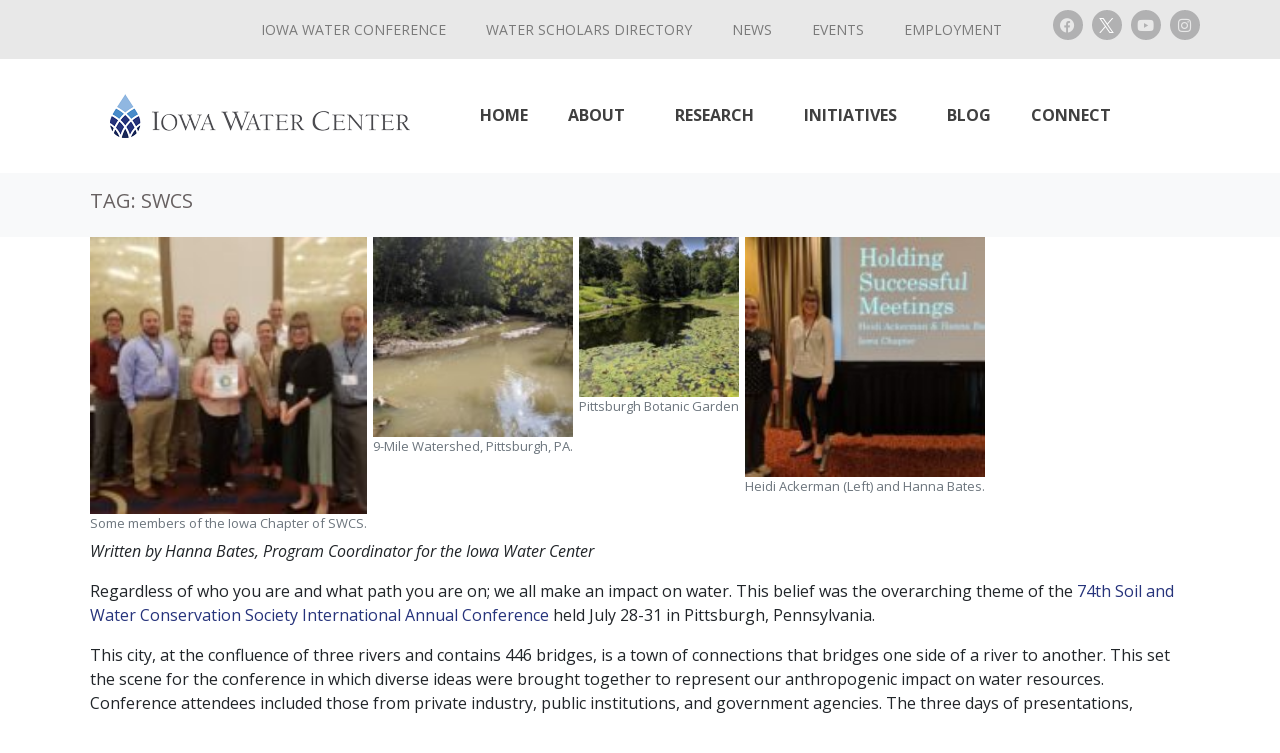

--- FILE ---
content_type: text/html; charset=UTF-8
request_url: https://www.iowawatercenter.org/tag/swcs/
body_size: 19535
content:
<!DOCTYPE html><html lang="en-US"><head >	<meta charset="UTF-8" />
	<meta name="viewport" content="width=device-width, initial-scale=1" />
	<meta name='robots' content='index, follow, max-image-preview:large, max-snippet:-1, max-video-preview:-1' />

	<!-- This site is optimized with the Yoast SEO plugin v26.6 - https://yoast.com/wordpress/plugins/seo/ -->
	<title>SWCS Archives - Iowa Water Center</title>
	<link rel="canonical" href="https://www.iowawatercenter.org/tag/swcs/" />
	<meta property="og:locale" content="en_US" />
	<meta property="og:type" content="article" />
	<meta property="og:title" content="SWCS Archives - Iowa Water Center" />
	<meta property="og:url" content="https://www.iowawatercenter.org/tag/swcs/" />
	<meta property="og:site_name" content="Iowa Water Center" />
	<meta property="og:image" content="https://www.iowawatercenter.org/wp-content/uploads/2020/08/IMG_4940.jpg" />
	<meta property="og:image:width" content="1000" />
	<meta property="og:image:height" content="750" />
	<meta property="og:image:type" content="image/jpeg" />
	<meta name="twitter:card" content="summary_large_image" />
	<meta name="twitter:site" content="@iowawatercenter" />
	<script type="application/ld+json" class="yoast-schema-graph">{"@context":"https://schema.org","@graph":[{"@type":"CollectionPage","@id":"https://www.iowawatercenter.org/tag/swcs/","url":"https://www.iowawatercenter.org/tag/swcs/","name":"SWCS Archives - Iowa Water Center","isPartOf":{"@id":"https://www.iowawatercenter.org/#website"},"breadcrumb":{"@id":"https://www.iowawatercenter.org/tag/swcs/#breadcrumb"},"inLanguage":"en-US"},{"@type":"BreadcrumbList","@id":"https://www.iowawatercenter.org/tag/swcs/#breadcrumb","itemListElement":[{"@type":"ListItem","position":1,"name":"Home","item":"https://www.iowawatercenter.org/"},{"@type":"ListItem","position":2,"name":"SWCS"}]},{"@type":"WebSite","@id":"https://www.iowawatercenter.org/#website","url":"https://www.iowawatercenter.org/","name":"Iowa Water Center","description":"","publisher":{"@id":"https://www.iowawatercenter.org/#organization"},"potentialAction":[{"@type":"SearchAction","target":{"@type":"EntryPoint","urlTemplate":"https://www.iowawatercenter.org/?s={search_term_string}"},"query-input":{"@type":"PropertyValueSpecification","valueRequired":true,"valueName":"search_term_string"}}],"inLanguage":"en-US"},{"@type":"Organization","@id":"https://www.iowawatercenter.org/#organization","name":"Iowa Water Center","url":"https://www.iowawatercenter.org/","logo":{"@type":"ImageObject","inLanguage":"en-US","@id":"https://www.iowawatercenter.org/#/schema/logo/image/","url":"https://www.iowawatercenter.org/wp-content/uploads/2020/08/IowaWaterCenterLogo-1.png","contentUrl":"https://www.iowawatercenter.org/wp-content/uploads/2020/08/IowaWaterCenterLogo-1.png","width":300,"height":44,"caption":"Iowa Water Center"},"image":{"@id":"https://www.iowawatercenter.org/#/schema/logo/image/"},"sameAs":["https://www.iowawatercenter.org/water-scholars-sign-up-form/","https://x.com/iowawatercenter","https://www.youtube.com/channel/UCGNCbnIgs_oa3ZpW0mrJwfw"]}]}</script>
	<!-- / Yoast SEO plugin. -->


<link rel='dns-prefetch' href='//www.googletagmanager.com' />
<link rel="alternate" type="application/rss+xml" title="Iowa Water Center &raquo; Feed" href="https://www.iowawatercenter.org/feed/" />
<link rel="alternate" type="application/rss+xml" title="Iowa Water Center &raquo; Comments Feed" href="https://www.iowawatercenter.org/comments/feed/" />
<link rel="alternate" type="text/calendar" title="Iowa Water Center &raquo; iCal Feed" href="https://www.iowawatercenter.org/events/?ical=1" />
<link rel="alternate" type="application/rss+xml" title="Iowa Water Center &raquo; SWCS Tag Feed" href="https://www.iowawatercenter.org/tag/swcs/feed/" />
<style id='wp-img-auto-sizes-contain-inline-css' type='text/css'>
img:is([sizes=auto i],[sizes^="auto," i]){contain-intrinsic-size:3000px 1500px}
/*# sourceURL=wp-img-auto-sizes-contain-inline-css */
</style>
<style id='wp-emoji-styles-inline-css' type='text/css'>

	img.wp-smiley, img.emoji {
		display: inline !important;
		border: none !important;
		box-shadow: none !important;
		height: 1em !important;
		width: 1em !important;
		margin: 0 0.07em !important;
		vertical-align: -0.1em !important;
		background: none !important;
		padding: 0 !important;
	}
/*# sourceURL=wp-emoji-styles-inline-css */
</style>
<link rel='stylesheet' id='wp-block-library-css' href='https://www.iowawatercenter.org/wp-includes/css/dist/block-library/style.min.css?ver=6.9' type='text/css' media='all' />
<style id='wp-block-library-theme-inline-css' type='text/css'>
.wp-block-audio :where(figcaption){color:#555;font-size:13px;text-align:center}.is-dark-theme .wp-block-audio :where(figcaption){color:#ffffffa6}.wp-block-audio{margin:0 0 1em}.wp-block-code{border:1px solid #ccc;border-radius:4px;font-family:Menlo,Consolas,monaco,monospace;padding:.8em 1em}.wp-block-embed :where(figcaption){color:#555;font-size:13px;text-align:center}.is-dark-theme .wp-block-embed :where(figcaption){color:#ffffffa6}.wp-block-embed{margin:0 0 1em}.blocks-gallery-caption{color:#555;font-size:13px;text-align:center}.is-dark-theme .blocks-gallery-caption{color:#ffffffa6}:root :where(.wp-block-image figcaption){color:#555;font-size:13px;text-align:center}.is-dark-theme :root :where(.wp-block-image figcaption){color:#ffffffa6}.wp-block-image{margin:0 0 1em}.wp-block-pullquote{border-bottom:4px solid;border-top:4px solid;color:currentColor;margin-bottom:1.75em}.wp-block-pullquote :where(cite),.wp-block-pullquote :where(footer),.wp-block-pullquote__citation{color:currentColor;font-size:.8125em;font-style:normal;text-transform:uppercase}.wp-block-quote{border-left:.25em solid;margin:0 0 1.75em;padding-left:1em}.wp-block-quote cite,.wp-block-quote footer{color:currentColor;font-size:.8125em;font-style:normal;position:relative}.wp-block-quote:where(.has-text-align-right){border-left:none;border-right:.25em solid;padding-left:0;padding-right:1em}.wp-block-quote:where(.has-text-align-center){border:none;padding-left:0}.wp-block-quote.is-large,.wp-block-quote.is-style-large,.wp-block-quote:where(.is-style-plain){border:none}.wp-block-search .wp-block-search__label{font-weight:700}.wp-block-search__button{border:1px solid #ccc;padding:.375em .625em}:where(.wp-block-group.has-background){padding:1.25em 2.375em}.wp-block-separator.has-css-opacity{opacity:.4}.wp-block-separator{border:none;border-bottom:2px solid;margin-left:auto;margin-right:auto}.wp-block-separator.has-alpha-channel-opacity{opacity:1}.wp-block-separator:not(.is-style-wide):not(.is-style-dots){width:100px}.wp-block-separator.has-background:not(.is-style-dots){border-bottom:none;height:1px}.wp-block-separator.has-background:not(.is-style-wide):not(.is-style-dots){height:2px}.wp-block-table{margin:0 0 1em}.wp-block-table td,.wp-block-table th{word-break:normal}.wp-block-table :where(figcaption){color:#555;font-size:13px;text-align:center}.is-dark-theme .wp-block-table :where(figcaption){color:#ffffffa6}.wp-block-video :where(figcaption){color:#555;font-size:13px;text-align:center}.is-dark-theme .wp-block-video :where(figcaption){color:#ffffffa6}.wp-block-video{margin:0 0 1em}:root :where(.wp-block-template-part.has-background){margin-bottom:0;margin-top:0;padding:1.25em 2.375em}
/*# sourceURL=/wp-includes/css/dist/block-library/theme.min.css */
</style>
<style id='classic-theme-styles-inline-css' type='text/css'>
/*! This file is auto-generated */
.wp-block-button__link{color:#fff;background-color:#32373c;border-radius:9999px;box-shadow:none;text-decoration:none;padding:calc(.667em + 2px) calc(1.333em + 2px);font-size:1.125em}.wp-block-file__button{background:#32373c;color:#fff;text-decoration:none}
/*# sourceURL=/wp-includes/css/classic-themes.min.css */
</style>
<link rel='stylesheet' id='jet-engine-frontend-css' href='https://www.iowawatercenter.org/wp-content/plugins/jet-engine/assets/css/frontend.css?ver=3.8.1.1' type='text/css' media='all' />
<style id='global-styles-inline-css' type='text/css'>
:root{--wp--preset--aspect-ratio--square: 1;--wp--preset--aspect-ratio--4-3: 4/3;--wp--preset--aspect-ratio--3-4: 3/4;--wp--preset--aspect-ratio--3-2: 3/2;--wp--preset--aspect-ratio--2-3: 2/3;--wp--preset--aspect-ratio--16-9: 16/9;--wp--preset--aspect-ratio--9-16: 9/16;--wp--preset--color--black: #000000;--wp--preset--color--cyan-bluish-gray: #abb8c3;--wp--preset--color--white: #ffffff;--wp--preset--color--pale-pink: #f78da7;--wp--preset--color--vivid-red: #cf2e2e;--wp--preset--color--luminous-vivid-orange: #ff6900;--wp--preset--color--luminous-vivid-amber: #fcb900;--wp--preset--color--light-green-cyan: #7bdcb5;--wp--preset--color--vivid-green-cyan: #00d084;--wp--preset--color--pale-cyan-blue: #8ed1fc;--wp--preset--color--vivid-cyan-blue: #0693e3;--wp--preset--color--vivid-purple: #9b51e0;--wp--preset--gradient--vivid-cyan-blue-to-vivid-purple: linear-gradient(135deg,rgb(6,147,227) 0%,rgb(155,81,224) 100%);--wp--preset--gradient--light-green-cyan-to-vivid-green-cyan: linear-gradient(135deg,rgb(122,220,180) 0%,rgb(0,208,130) 100%);--wp--preset--gradient--luminous-vivid-amber-to-luminous-vivid-orange: linear-gradient(135deg,rgb(252,185,0) 0%,rgb(255,105,0) 100%);--wp--preset--gradient--luminous-vivid-orange-to-vivid-red: linear-gradient(135deg,rgb(255,105,0) 0%,rgb(207,46,46) 100%);--wp--preset--gradient--very-light-gray-to-cyan-bluish-gray: linear-gradient(135deg,rgb(238,238,238) 0%,rgb(169,184,195) 100%);--wp--preset--gradient--cool-to-warm-spectrum: linear-gradient(135deg,rgb(74,234,220) 0%,rgb(151,120,209) 20%,rgb(207,42,186) 40%,rgb(238,44,130) 60%,rgb(251,105,98) 80%,rgb(254,248,76) 100%);--wp--preset--gradient--blush-light-purple: linear-gradient(135deg,rgb(255,206,236) 0%,rgb(152,150,240) 100%);--wp--preset--gradient--blush-bordeaux: linear-gradient(135deg,rgb(254,205,165) 0%,rgb(254,45,45) 50%,rgb(107,0,62) 100%);--wp--preset--gradient--luminous-dusk: linear-gradient(135deg,rgb(255,203,112) 0%,rgb(199,81,192) 50%,rgb(65,88,208) 100%);--wp--preset--gradient--pale-ocean: linear-gradient(135deg,rgb(255,245,203) 0%,rgb(182,227,212) 50%,rgb(51,167,181) 100%);--wp--preset--gradient--electric-grass: linear-gradient(135deg,rgb(202,248,128) 0%,rgb(113,206,126) 100%);--wp--preset--gradient--midnight: linear-gradient(135deg,rgb(2,3,129) 0%,rgb(40,116,252) 100%);--wp--preset--font-size--small: 13px;--wp--preset--font-size--medium: 20px;--wp--preset--font-size--large: 36px;--wp--preset--font-size--x-large: 42px;--wp--preset--spacing--20: 0.44rem;--wp--preset--spacing--30: 0.67rem;--wp--preset--spacing--40: 1rem;--wp--preset--spacing--50: 1.5rem;--wp--preset--spacing--60: 2.25rem;--wp--preset--spacing--70: 3.38rem;--wp--preset--spacing--80: 5.06rem;--wp--preset--shadow--natural: 6px 6px 9px rgba(0, 0, 0, 0.2);--wp--preset--shadow--deep: 12px 12px 50px rgba(0, 0, 0, 0.4);--wp--preset--shadow--sharp: 6px 6px 0px rgba(0, 0, 0, 0.2);--wp--preset--shadow--outlined: 6px 6px 0px -3px rgb(255, 255, 255), 6px 6px rgb(0, 0, 0);--wp--preset--shadow--crisp: 6px 6px 0px rgb(0, 0, 0);}:where(.is-layout-flex){gap: 0.5em;}:where(.is-layout-grid){gap: 0.5em;}body .is-layout-flex{display: flex;}.is-layout-flex{flex-wrap: wrap;align-items: center;}.is-layout-flex > :is(*, div){margin: 0;}body .is-layout-grid{display: grid;}.is-layout-grid > :is(*, div){margin: 0;}:where(.wp-block-columns.is-layout-flex){gap: 2em;}:where(.wp-block-columns.is-layout-grid){gap: 2em;}:where(.wp-block-post-template.is-layout-flex){gap: 1.25em;}:where(.wp-block-post-template.is-layout-grid){gap: 1.25em;}.has-black-color{color: var(--wp--preset--color--black) !important;}.has-cyan-bluish-gray-color{color: var(--wp--preset--color--cyan-bluish-gray) !important;}.has-white-color{color: var(--wp--preset--color--white) !important;}.has-pale-pink-color{color: var(--wp--preset--color--pale-pink) !important;}.has-vivid-red-color{color: var(--wp--preset--color--vivid-red) !important;}.has-luminous-vivid-orange-color{color: var(--wp--preset--color--luminous-vivid-orange) !important;}.has-luminous-vivid-amber-color{color: var(--wp--preset--color--luminous-vivid-amber) !important;}.has-light-green-cyan-color{color: var(--wp--preset--color--light-green-cyan) !important;}.has-vivid-green-cyan-color{color: var(--wp--preset--color--vivid-green-cyan) !important;}.has-pale-cyan-blue-color{color: var(--wp--preset--color--pale-cyan-blue) !important;}.has-vivid-cyan-blue-color{color: var(--wp--preset--color--vivid-cyan-blue) !important;}.has-vivid-purple-color{color: var(--wp--preset--color--vivid-purple) !important;}.has-black-background-color{background-color: var(--wp--preset--color--black) !important;}.has-cyan-bluish-gray-background-color{background-color: var(--wp--preset--color--cyan-bluish-gray) !important;}.has-white-background-color{background-color: var(--wp--preset--color--white) !important;}.has-pale-pink-background-color{background-color: var(--wp--preset--color--pale-pink) !important;}.has-vivid-red-background-color{background-color: var(--wp--preset--color--vivid-red) !important;}.has-luminous-vivid-orange-background-color{background-color: var(--wp--preset--color--luminous-vivid-orange) !important;}.has-luminous-vivid-amber-background-color{background-color: var(--wp--preset--color--luminous-vivid-amber) !important;}.has-light-green-cyan-background-color{background-color: var(--wp--preset--color--light-green-cyan) !important;}.has-vivid-green-cyan-background-color{background-color: var(--wp--preset--color--vivid-green-cyan) !important;}.has-pale-cyan-blue-background-color{background-color: var(--wp--preset--color--pale-cyan-blue) !important;}.has-vivid-cyan-blue-background-color{background-color: var(--wp--preset--color--vivid-cyan-blue) !important;}.has-vivid-purple-background-color{background-color: var(--wp--preset--color--vivid-purple) !important;}.has-black-border-color{border-color: var(--wp--preset--color--black) !important;}.has-cyan-bluish-gray-border-color{border-color: var(--wp--preset--color--cyan-bluish-gray) !important;}.has-white-border-color{border-color: var(--wp--preset--color--white) !important;}.has-pale-pink-border-color{border-color: var(--wp--preset--color--pale-pink) !important;}.has-vivid-red-border-color{border-color: var(--wp--preset--color--vivid-red) !important;}.has-luminous-vivid-orange-border-color{border-color: var(--wp--preset--color--luminous-vivid-orange) !important;}.has-luminous-vivid-amber-border-color{border-color: var(--wp--preset--color--luminous-vivid-amber) !important;}.has-light-green-cyan-border-color{border-color: var(--wp--preset--color--light-green-cyan) !important;}.has-vivid-green-cyan-border-color{border-color: var(--wp--preset--color--vivid-green-cyan) !important;}.has-pale-cyan-blue-border-color{border-color: var(--wp--preset--color--pale-cyan-blue) !important;}.has-vivid-cyan-blue-border-color{border-color: var(--wp--preset--color--vivid-cyan-blue) !important;}.has-vivid-purple-border-color{border-color: var(--wp--preset--color--vivid-purple) !important;}.has-vivid-cyan-blue-to-vivid-purple-gradient-background{background: var(--wp--preset--gradient--vivid-cyan-blue-to-vivid-purple) !important;}.has-light-green-cyan-to-vivid-green-cyan-gradient-background{background: var(--wp--preset--gradient--light-green-cyan-to-vivid-green-cyan) !important;}.has-luminous-vivid-amber-to-luminous-vivid-orange-gradient-background{background: var(--wp--preset--gradient--luminous-vivid-amber-to-luminous-vivid-orange) !important;}.has-luminous-vivid-orange-to-vivid-red-gradient-background{background: var(--wp--preset--gradient--luminous-vivid-orange-to-vivid-red) !important;}.has-very-light-gray-to-cyan-bluish-gray-gradient-background{background: var(--wp--preset--gradient--very-light-gray-to-cyan-bluish-gray) !important;}.has-cool-to-warm-spectrum-gradient-background{background: var(--wp--preset--gradient--cool-to-warm-spectrum) !important;}.has-blush-light-purple-gradient-background{background: var(--wp--preset--gradient--blush-light-purple) !important;}.has-blush-bordeaux-gradient-background{background: var(--wp--preset--gradient--blush-bordeaux) !important;}.has-luminous-dusk-gradient-background{background: var(--wp--preset--gradient--luminous-dusk) !important;}.has-pale-ocean-gradient-background{background: var(--wp--preset--gradient--pale-ocean) !important;}.has-electric-grass-gradient-background{background: var(--wp--preset--gradient--electric-grass) !important;}.has-midnight-gradient-background{background: var(--wp--preset--gradient--midnight) !important;}.has-small-font-size{font-size: var(--wp--preset--font-size--small) !important;}.has-medium-font-size{font-size: var(--wp--preset--font-size--medium) !important;}.has-large-font-size{font-size: var(--wp--preset--font-size--large) !important;}.has-x-large-font-size{font-size: var(--wp--preset--font-size--x-large) !important;}
:where(.wp-block-post-template.is-layout-flex){gap: 1.25em;}:where(.wp-block-post-template.is-layout-grid){gap: 1.25em;}
:where(.wp-block-term-template.is-layout-flex){gap: 1.25em;}:where(.wp-block-term-template.is-layout-grid){gap: 1.25em;}
:where(.wp-block-columns.is-layout-flex){gap: 2em;}:where(.wp-block-columns.is-layout-grid){gap: 2em;}
:root :where(.wp-block-pullquote){font-size: 1.5em;line-height: 1.6;}
/*# sourceURL=global-styles-inline-css */
</style>
<link rel='stylesheet' id='tribe-events-v2-single-skeleton-css' href='https://www.iowawatercenter.org/wp-content/plugins/the-events-calendar/build/css/tribe-events-single-skeleton.css?ver=6.15.12.2' type='text/css' media='all' />
<link rel='stylesheet' id='tribe-events-v2-single-skeleton-full-css' href='https://www.iowawatercenter.org/wp-content/plugins/the-events-calendar/build/css/tribe-events-single-full.css?ver=6.15.12.2' type='text/css' media='all' />
<link rel='stylesheet' id='tec-events-elementor-widgets-base-styles-css' href='https://www.iowawatercenter.org/wp-content/plugins/the-events-calendar/build/css/integrations/plugins/elementor/widgets/widget-base.css?ver=6.15.12.2' type='text/css' media='all' />
<link rel='stylesheet' id='jupiterx-popups-animation-css' href='https://www.iowawatercenter.org/wp-content/plugins/jupiterx-core/includes/extensions/raven/assets/lib/animate/animate.min.css?ver=4.13.0' type='text/css' media='all' />
<link rel='stylesheet' id='jupiterx-css' href='https://www.iowawatercenter.org/wp-content/uploads/jupiterx/compiler/jupiterx/6da52f2.css?ver=4.13.0' type='text/css' media='all' />
<link rel='stylesheet' id='jupiterx-elements-dynamic-styles-css' href='https://www.iowawatercenter.org/wp-content/uploads/jupiterx/compiler/jupiterx-elements-dynamic-styles/b29a47a.css?ver=4.13.0' type='text/css' media='all' />
<link rel='stylesheet' id='elementor-icons-css' href='https://www.iowawatercenter.org/wp-content/plugins/elementor/assets/lib/eicons/css/elementor-icons.min.css?ver=5.44.0' type='text/css' media='all' />
<link rel='stylesheet' id='elementor-frontend-css' href='https://www.iowawatercenter.org/wp-content/plugins/elementor/assets/css/frontend.min.css?ver=3.33.5' type='text/css' media='all' />
<link rel='stylesheet' id='font-awesome-css' href='https://www.iowawatercenter.org/wp-content/plugins/elementor/assets/lib/font-awesome/css/font-awesome.min.css?ver=4.7.0' type='text/css' media='all' />
<link rel='stylesheet' id='jupiterx-core-raven-frontend-css' href='https://www.iowawatercenter.org/wp-content/plugins/jupiterx-core/includes/extensions/raven/assets/css/frontend.min.css?ver=6.9' type='text/css' media='all' />
<link rel='stylesheet' id='elementor-post-9-css' href='https://www.iowawatercenter.org/wp-content/uploads/elementor/css/post-9.css?ver=1768525599' type='text/css' media='all' />
<link rel='stylesheet' id='jet-blog-css' href='https://www.iowawatercenter.org/wp-content/plugins/jet-blog/assets/css/jet-blog.css?ver=2.4.7' type='text/css' media='all' />
<link rel='stylesheet' id='flatpickr-css' href='https://www.iowawatercenter.org/wp-content/plugins/elementor/assets/lib/flatpickr/flatpickr.min.css?ver=4.6.13' type='text/css' media='all' />
<link rel='stylesheet' id='elementor-post-117-css' href='https://www.iowawatercenter.org/wp-content/uploads/elementor/css/post-117.css?ver=1768525599' type='text/css' media='all' />
<link rel='stylesheet' id='elementor-post-2795-css' href='https://www.iowawatercenter.org/wp-content/uploads/elementor/css/post-2795.css?ver=1768525599' type='text/css' media='all' />
<link rel='stylesheet' id='elementor-gf-local-roboto-css' href='https://www.iowawatercenter.org/wp-content/uploads/elementor/google-fonts/css/roboto.css?ver=1744937157' type='text/css' media='all' />
<link rel='stylesheet' id='elementor-gf-local-robotoslab-css' href='https://www.iowawatercenter.org/wp-content/uploads/elementor/google-fonts/css/robotoslab.css?ver=1744937189' type='text/css' media='all' />
<link rel='stylesheet' id='elementor-gf-local-opensans-css' href='https://www.iowawatercenter.org/wp-content/uploads/elementor/google-fonts/css/opensans.css?ver=1744937220' type='text/css' media='all' />
<link rel='stylesheet' id='elementor-icons-shared-0-css' href='https://www.iowawatercenter.org/wp-content/plugins/elementor/assets/lib/font-awesome/css/fontawesome.min.css?ver=5.15.3' type='text/css' media='all' />
<link rel='stylesheet' id='elementor-icons-fa-brands-css' href='https://www.iowawatercenter.org/wp-content/plugins/elementor/assets/lib/font-awesome/css/brands.min.css?ver=5.15.3' type='text/css' media='all' />
<script type="text/javascript" src="https://www.iowawatercenter.org/wp-includes/js/jquery/jquery.min.js?ver=3.7.1" id="jquery-core-js"></script>
<script type="text/javascript" src="https://www.iowawatercenter.org/wp-includes/js/jquery/jquery-migrate.min.js?ver=3.4.1" id="jquery-migrate-js"></script>
<script type="text/javascript" src="https://www.googletagmanager.com/gtag/js?id=UA-178059258-1&#039; async=&#039;async" id="jupiterx-gtag-script-js"></script>
<script type="text/javascript" id="jupiterx-gtag-script-js-after">
/* <![CDATA[ */
	
		window.dataLayer = window.dataLayer || [];
		function gtag(){dataLayer.push(arguments);}
		gtag('js', new Date());
					gtag('config', 'UA-178059258-1', { 'anonymize_ip': true });
			
	
//# sourceURL=jupiterx-gtag-script-js-after
/* ]]> */
</script>
<script type="text/javascript" src="https://www.iowawatercenter.org/wp-content/themes/jupiterx/lib/admin/assets/lib/webfont/webfont.min.js?ver=1.6.26" id="jupiterx-webfont-js"></script>
<script type="text/javascript" id="jupiterx-webfont-js-after">
/* <![CDATA[ */
WebFont.load({
				google: {
					families: ['Open Sans:100,200,300,400,500,600,700,800,900,100italic,200italic,300italic,400italic,500italic,600italic,700italic,800italic,900italic','Merriweather:100,200,300,400,500,600,700,800,900,100italic,200italic,300italic,400italic,500italic,600italic,700italic,800italic,900italic']
				}
			});
//# sourceURL=jupiterx-webfont-js-after
/* ]]> */
</script>
<script type="text/javascript" src="https://www.iowawatercenter.org/wp-content/themes/jupiterx/lib/assets/dist/js/utils.min.js?ver=4.13.0" id="jupiterx-utils-js"></script>

<!-- Google tag (gtag.js) snippet added by Site Kit -->
<!-- Google Analytics snippet added by Site Kit -->
<script type="text/javascript" src="https://www.googletagmanager.com/gtag/js?id=G-TYHPX1KQP7" id="google_gtagjs-js" async></script>
<script type="text/javascript" id="google_gtagjs-js-after">
/* <![CDATA[ */
window.dataLayer = window.dataLayer || [];function gtag(){dataLayer.push(arguments);}
gtag("set","linker",{"domains":["www.iowawatercenter.org"]});
gtag("js", new Date());
gtag("set", "developer_id.dZTNiMT", true);
gtag("config", "G-TYHPX1KQP7");
//# sourceURL=google_gtagjs-js-after
/* ]]> */
</script>
<link rel="https://api.w.org/" href="https://www.iowawatercenter.org/wp-json/" /><link rel="alternate" title="JSON" type="application/json" href="https://www.iowawatercenter.org/wp-json/wp/v2/tags/219" /><link rel="EditURI" type="application/rsd+xml" title="RSD" href="https://www.iowawatercenter.org/xmlrpc.php?rsd" />
<meta name="generator" content="WordPress 6.9" />
<meta name="generator" content="Site Kit by Google 1.168.0" /><meta name="tec-api-version" content="v1"><meta name="tec-api-origin" content="https://www.iowawatercenter.org"><link rel="alternate" href="https://www.iowawatercenter.org/wp-json/tribe/events/v1/events/?tags=swcs" /><meta name="generator" content="Elementor 3.33.5; features: additional_custom_breakpoints; settings: css_print_method-external, google_font-enabled, font_display-auto">
			<style>
				.e-con.e-parent:nth-of-type(n+4):not(.e-lazyloaded):not(.e-no-lazyload),
				.e-con.e-parent:nth-of-type(n+4):not(.e-lazyloaded):not(.e-no-lazyload) * {
					background-image: none !important;
				}
				@media screen and (max-height: 1024px) {
					.e-con.e-parent:nth-of-type(n+3):not(.e-lazyloaded):not(.e-no-lazyload),
					.e-con.e-parent:nth-of-type(n+3):not(.e-lazyloaded):not(.e-no-lazyload) * {
						background-image: none !important;
					}
				}
				@media screen and (max-height: 640px) {
					.e-con.e-parent:nth-of-type(n+2):not(.e-lazyloaded):not(.e-no-lazyload),
					.e-con.e-parent:nth-of-type(n+2):not(.e-lazyloaded):not(.e-no-lazyload) * {
						background-image: none !important;
					}
				}
			</style>
			<meta name="generator" content="Powered by Slider Revolution 6.7.40 - responsive, Mobile-Friendly Slider Plugin for WordPress with comfortable drag and drop interface." />
<link rel="icon" href="https://www.iowawatercenter.org/wp-content/uploads/2020/08/cropped-apple-icon-180x180-1-32x32.png" sizes="32x32" />
<link rel="icon" href="https://www.iowawatercenter.org/wp-content/uploads/2020/08/cropped-apple-icon-180x180-1-192x192.png" sizes="192x192" />
<link rel="apple-touch-icon" href="https://www.iowawatercenter.org/wp-content/uploads/2020/08/cropped-apple-icon-180x180-1-180x180.png" />
<meta name="msapplication-TileImage" content="https://www.iowawatercenter.org/wp-content/uploads/2020/08/cropped-apple-icon-180x180-1-270x270.png" />
<script>function setREVStartSize(e){
			//window.requestAnimationFrame(function() {
				window.RSIW = window.RSIW===undefined ? window.innerWidth : window.RSIW;
				window.RSIH = window.RSIH===undefined ? window.innerHeight : window.RSIH;
				try {
					var pw = document.getElementById(e.c).parentNode.offsetWidth,
						newh;
					pw = pw===0 || isNaN(pw) || (e.l=="fullwidth" || e.layout=="fullwidth") ? window.RSIW : pw;
					e.tabw = e.tabw===undefined ? 0 : parseInt(e.tabw);
					e.thumbw = e.thumbw===undefined ? 0 : parseInt(e.thumbw);
					e.tabh = e.tabh===undefined ? 0 : parseInt(e.tabh);
					e.thumbh = e.thumbh===undefined ? 0 : parseInt(e.thumbh);
					e.tabhide = e.tabhide===undefined ? 0 : parseInt(e.tabhide);
					e.thumbhide = e.thumbhide===undefined ? 0 : parseInt(e.thumbhide);
					e.mh = e.mh===undefined || e.mh=="" || e.mh==="auto" ? 0 : parseInt(e.mh,0);
					if(e.layout==="fullscreen" || e.l==="fullscreen")
						newh = Math.max(e.mh,window.RSIH);
					else{
						e.gw = Array.isArray(e.gw) ? e.gw : [e.gw];
						for (var i in e.rl) if (e.gw[i]===undefined || e.gw[i]===0) e.gw[i] = e.gw[i-1];
						e.gh = e.el===undefined || e.el==="" || (Array.isArray(e.el) && e.el.length==0)? e.gh : e.el;
						e.gh = Array.isArray(e.gh) ? e.gh : [e.gh];
						for (var i in e.rl) if (e.gh[i]===undefined || e.gh[i]===0) e.gh[i] = e.gh[i-1];
											
						var nl = new Array(e.rl.length),
							ix = 0,
							sl;
						e.tabw = e.tabhide>=pw ? 0 : e.tabw;
						e.thumbw = e.thumbhide>=pw ? 0 : e.thumbw;
						e.tabh = e.tabhide>=pw ? 0 : e.tabh;
						e.thumbh = e.thumbhide>=pw ? 0 : e.thumbh;
						for (var i in e.rl) nl[i] = e.rl[i]<window.RSIW ? 0 : e.rl[i];
						sl = nl[0];
						for (var i in nl) if (sl>nl[i] && nl[i]>0) { sl = nl[i]; ix=i;}
						var m = pw>(e.gw[ix]+e.tabw+e.thumbw) ? 1 : (pw-(e.tabw+e.thumbw)) / (e.gw[ix]);
						newh =  (e.gh[ix] * m) + (e.tabh + e.thumbh);
					}
					var el = document.getElementById(e.c);
					if (el!==null && el) el.style.height = newh+"px";
					el = document.getElementById(e.c+"_wrapper");
					if (el!==null && el) {
						el.style.height = newh+"px";
						el.style.display = "block";
					}
				} catch(e){
					console.log("Failure at Presize of Slider:" + e)
				}
			//});
		  };</script>
		<style type="text/css" id="wp-custom-css">
			.whitetext h3, .whitetext p, .whitetext li, .whitetext h5, .whitetext h4, .whitetext h2, .whitetext h1 {
color:#ffffff !important;
}
.whitetext a {
	color: #ffffff !important;
}
.elementor-button-text {
    font-family: Merriweather !important;
    font-weight: 700;
}
.jupiterx-main-content {
    padding: 0px;
    word-wrap: break-word;
}
.jupiterx-post-header {
    display: none;
}
h6 {
	text-transform: uppercase;
}
.elementor-widget-raven-nav-menu .raven-nav-menu-main .raven-submenu > li > a.raven-menu-item-active, .elementor-widget-raven-nav-menu .raven-nav-menu-main .raven-submenu > li.current-menu-parent > a, .elementor-widget-raven-nav-menu .raven-nav-menu-main .raven-submenu > li.current-menu-ancestor > a {
    color: #222d70;
}
.raven-menu-item.raven-link-item.raven-menu-item-active {
    color: #222d70 !important;
}
a.raven-menu-item-active {
    color: #222d70 !important;
}
/*Events homepage*/
.ecs-event-list {
    list-style: none;
    margin: 0 0 50px 0;
padding: 0
}
.ecs-event{
	padding: 30px 0px 40px 0;
	border-bottom:1px solid #ccc;
}
h4.entry-title.summary {
    font-size: 18px;
    margin:0px 0 5px 0;
}
.duration.time {
    font-weight: bold;
}

/*footer*/
#menu-footer-menu-1 {
    font-family: Open Sans !important;
    font-weight: 700 !important;
    text-transform: uppercase !important;
}
#nav_menu-3 {
    font-family: Open Sans;
    font-weight: 700;
    text-transform: uppercase;
}
.jupiterx-footer-widgets:not(.elementor-widget-sidebar) {
    border-top-width: 0px;
}
footer .card-title {
    font-family: open sans !important;
    color: #fff;
	font-size: 16px !important;}
#block-block-6 .external.customize-unpreviewable {
    color: #4080c2;
}
/*Essayform*/
#nf-field-20 {
    background: #fff;
    border-style: solid;
    border-width: 3px;
    border-color: #222d70;
    border-radius: 50px;
    font-family: Merriweather;
    color: #222d70;
    font-weight: 700;
    text-transform: uppercase;
}
#nf-field-20:hover {
    background: #222d70;
    border-style: solid;
    border-width: 3px;
    border-color: #222d70;
    border-radius: 50px;
    font-family: Merriweather;
    color: #fff;
    font-weight: 700;
    text-transform: uppercase;
}
/*waterscholarsappform*/
#nf-field-44 {
    background: #fff;
    border-style: solid;
    border-width: 3px;
    border-color: #222d70;
    border-radius: 50px;
    font-family: Merriweather;
    color: #222d70;
    font-weight: 700;
    text-transform: uppercase;
}
#nf-field-44:hover {
    background: #222d70;
    border-style: solid;
    border-width: 3px;
    border-color: #222d70;
    border-radius: 50px;
    font-family: Merriweather;
    color: #fff;
    font-weight: 700;
    text-transform: uppercase;
}
/*blogarchive*/
.jet-smart-listing__post-wrapper {
    padding-right: 25px;
}
.jet-smart-listing__post-title.post-title-simple {
    font-family: Merriweather !important;
    font-weight: 700 !important;
    font-size: 16px;
}
.navigation.pagination {
    margin: auto;
    width: 50%;
}
.elementor-widget-jet-blog-posts-pagination .navigation.pagination .nav-links a.page-numbers {
    background-color: #222d70;
}

/*Newsletter Signup
#mc-embedded-subscribe {
    font-family: Merriweather !important;
    font-weight: 700;
    border-radius: 50px;
    border-color: #FFF;
    background-color: transparent;
    padding: 10px 20px;
    color: #fff;
}*/

/*water scholars page*/
.waterscholarsgrid .elementor-widget:not(:last-child) {
    margin-bottom: 0;
}

		</style>
		</head><body class="archive tag tag-swcs tag-219 wp-theme-jupiterx no-js tribe-no-js elementor-default elementor-kit-9 jupiterx-header-sticky" itemscope="itemscope" itemtype="http://schema.org/WebPage"><a class="jupiterx-a11y jupiterx-a11y-skip-navigation-link" href="#jupiterx-main">Skip to content</a><div class="jupiterx-site"><header class="jupiterx-header jupiterx-header-custom jupiterx-header-sticky-custom" data-jupiterx-settings="{&quot;breakpoint&quot;:&quot;767.98&quot;,&quot;template&quot;:&quot;117&quot;,&quot;stickyTemplate&quot;:&quot;2795&quot;,&quot;behavior&quot;:&quot;sticky&quot;,&quot;offset&quot;:&quot;500&quot;}" role="banner" itemscope="itemscope" itemtype="http://schema.org/WPHeader">		<div data-elementor-type="header" data-elementor-id="117" class="elementor elementor-117">
						<section class="elementor-section elementor-top-section elementor-element elementor-element-b060c4f elementor-section-boxed elementor-section-height-default elementor-section-height-default" data-id="b060c4f" data-element_type="section" data-settings="{&quot;jet_parallax_layout_list&quot;:[{&quot;jet_parallax_layout_image&quot;:{&quot;url&quot;:&quot;&quot;,&quot;id&quot;:&quot;&quot;,&quot;size&quot;:&quot;&quot;},&quot;_id&quot;:&quot;c7a6d9f&quot;,&quot;jet_parallax_layout_image_tablet&quot;:{&quot;url&quot;:&quot;&quot;,&quot;id&quot;:&quot;&quot;,&quot;size&quot;:&quot;&quot;},&quot;jet_parallax_layout_image_mobile&quot;:{&quot;url&quot;:&quot;&quot;,&quot;id&quot;:&quot;&quot;,&quot;size&quot;:&quot;&quot;},&quot;jet_parallax_layout_speed&quot;:{&quot;unit&quot;:&quot;%&quot;,&quot;size&quot;:50,&quot;sizes&quot;:[]},&quot;jet_parallax_layout_type&quot;:&quot;scroll&quot;,&quot;jet_parallax_layout_direction&quot;:&quot;1&quot;,&quot;jet_parallax_layout_fx_direction&quot;:null,&quot;jet_parallax_layout_z_index&quot;:&quot;&quot;,&quot;jet_parallax_layout_bg_x&quot;:50,&quot;jet_parallax_layout_bg_x_tablet&quot;:&quot;&quot;,&quot;jet_parallax_layout_bg_x_mobile&quot;:&quot;&quot;,&quot;jet_parallax_layout_bg_y&quot;:50,&quot;jet_parallax_layout_bg_y_tablet&quot;:&quot;&quot;,&quot;jet_parallax_layout_bg_y_mobile&quot;:&quot;&quot;,&quot;jet_parallax_layout_bg_size&quot;:&quot;auto&quot;,&quot;jet_parallax_layout_bg_size_tablet&quot;:&quot;&quot;,&quot;jet_parallax_layout_bg_size_mobile&quot;:&quot;&quot;,&quot;jet_parallax_layout_animation_prop&quot;:&quot;transform&quot;,&quot;jet_parallax_layout_on&quot;:[&quot;desktop&quot;,&quot;tablet&quot;]}],&quot;background_background&quot;:&quot;classic&quot;}">
						<div class="elementor-container elementor-column-gap-default">
					<div class="elementor-column elementor-col-50 elementor-top-column elementor-element elementor-element-93f8043" data-id="93f8043" data-element_type="column">
			<div class="elementor-widget-wrap elementor-element-populated">
						<div class="elementor-element elementor-element-0bc0522 raven-nav-menu-align-right raven-nav-menu-stretch raven-breakpoint-mobile elementor-widget elementor-widget-raven-nav-menu" data-id="0bc0522" data-element_type="widget" data-settings="{&quot;_animation&quot;:&quot;none&quot;,&quot;_animation_delay&quot;:100,&quot;submenu_icon&quot;:&quot;&lt;svg 0=\&quot;fas fa-chevron-down\&quot; class=\&quot;e-font-icon-svg e-fas-chevron-down\&quot;&gt;\n\t\t\t\t\t&lt;use xlink:href=\&quot;#fas-chevron-down\&quot;&gt;\n\t\t\t\t\t\t&lt;symbol id=\&quot;fas-chevron-down\&quot; viewBox=\&quot;0 0 448 512\&quot;&gt;\n\t\t\t\t\t\t\t&lt;path d=\&quot;M207.029 381.476L12.686 187.132c-9.373-9.373-9.373-24.569 0-33.941l22.667-22.667c9.357-9.357 24.522-9.375 33.901-.04L224 284.505l154.745-154.021c9.379-9.335 24.544-9.317 33.901.04l22.667 22.667c9.373 9.373 9.373 24.569 0 33.941L240.971 381.476c-9.373 9.372-24.569 9.372-33.942 0z\&quot;&gt;&lt;\/path&gt;\n\t\t\t\t\t\t&lt;\/symbol&gt;\n\t\t\t\t\t&lt;\/use&gt;\n\t\t\t\t&lt;\/svg&gt;&quot;,&quot;full_width&quot;:&quot;stretch&quot;,&quot;mobile_layout&quot;:&quot;dropdown&quot;,&quot;submenu_space_between&quot;:{&quot;unit&quot;:&quot;px&quot;,&quot;size&quot;:&quot;&quot;,&quot;sizes&quot;:[]},&quot;submenu_opening_position&quot;:&quot;bottom&quot;}" data-widget_type="raven-nav-menu.default">
				<div class="elementor-widget-container">
							<nav class="raven-nav-menu-main raven-nav-menu-horizontal raven-nav-menu-tablet- raven-nav-menu-mobile- raven-nav-icons-hidden-tablet raven-nav-icons-hidden-mobile">
			<ul id="menu-0bc0522" class="raven-nav-menu"><li class="menu-item menu-item-type-custom menu-item-object-custom menu-item-4272"><a href="https://www.regcytes.extension.iastate.edu/iwc2022/" class="raven-menu-item raven-link-item ">Iowa Water Conference</a></li>
<li class="menu-item menu-item-type-post_type menu-item-object-page menu-item-100"><a href="https://www.iowawatercenter.org/water-scholars-directory/" class="raven-menu-item raven-link-item ">Water Scholars Directory</a></li>
<li class="menu-item menu-item-type-custom menu-item-object-custom menu-item-3011"><a href="/news/" class="raven-menu-item raven-link-item ">News</a></li>
<li class="menu-item menu-item-type-custom menu-item-object-custom menu-item-207"><a href="/events" class="raven-menu-item raven-link-item ">Events</a></li>
<li class="menu-item menu-item-type-post_type menu-item-object-page menu-item-97"><a href="https://www.iowawatercenter.org/employment/" class="raven-menu-item raven-link-item ">Employment</a></li>
</ul>		</nav>

		<div class="raven-nav-menu-toggle">

						<div class="raven-nav-menu-toggle-button ">
								<span class="fa fa-bars"></span>
								</div>

		</div>
		<nav class="raven-nav-icons-hidden-tablet raven-nav-icons-hidden-mobile raven-nav-menu-mobile raven-nav-menu-dropdown">
									<div class="raven-container">
				<ul id="menu-mobile-0bc0522" class="raven-nav-menu"><li class="menu-item menu-item-type-custom menu-item-object-custom menu-item-4272"><a href="https://www.regcytes.extension.iastate.edu/iwc2022/" class="raven-menu-item raven-link-item ">Iowa Water Conference</a></li>
<li class="menu-item menu-item-type-post_type menu-item-object-page menu-item-100"><a href="https://www.iowawatercenter.org/water-scholars-directory/" class="raven-menu-item raven-link-item ">Water Scholars Directory</a></li>
<li class="menu-item menu-item-type-custom menu-item-object-custom menu-item-3011"><a href="/news/" class="raven-menu-item raven-link-item ">News</a></li>
<li class="menu-item menu-item-type-custom menu-item-object-custom menu-item-207"><a href="/events" class="raven-menu-item raven-link-item ">Events</a></li>
<li class="menu-item menu-item-type-post_type menu-item-object-page menu-item-97"><a href="https://www.iowawatercenter.org/employment/" class="raven-menu-item raven-link-item ">Employment</a></li>
</ul>			</div>
		</nav>
						</div>
				</div>
					</div>
		</div>
				<div class="elementor-column elementor-col-50 elementor-top-column elementor-element elementor-element-e6091b6" data-id="e6091b6" data-element_type="column">
			<div class="elementor-widget-wrap elementor-element-populated">
						<div class="elementor-element elementor-element-ee0c4a2 elementor-shape-circle e-grid-align-right elementor-grid-0 elementor-widget elementor-widget-social-icons" data-id="ee0c4a2" data-element_type="widget" data-widget_type="social-icons.default">
				<div class="elementor-widget-container">
							<div class="elementor-social-icons-wrapper elementor-grid" role="list">
							<span class="elementor-grid-item" role="listitem">
					<a class="elementor-icon elementor-social-icon elementor-social-icon-facebook elementor-repeater-item-c2cf909" href="https://www.facebook.com/IowaWaterCenter" target="_blank">
						<span class="elementor-screen-only">Facebook</span>
						<i aria-hidden="true" class="fab fa-facebook"></i>					</a>
				</span>
							<span class="elementor-grid-item" role="listitem">
					<a class="elementor-icon elementor-social-icon elementor-social-icon- elementor-repeater-item-a9c9288" href="https://twitter.com/iowawatercenter" target="_blank">
						<span class="elementor-screen-only"></span>
						<svg xmlns="http://www.w3.org/2000/svg" width="1200" height="1227" viewBox="0 0 1200 1227" fill="none"><path d="M714.163 519.284L1160.89 0H1055.03L667.137 450.887L357.328 0H0L468.492 681.821L0 1226.37H105.866L515.491 750.218L842.672 1226.37H1200L714.137 519.284H714.163ZM569.165 687.828L521.697 619.934L144.011 79.6944H306.615L611.412 515.685L658.88 583.579L1055.08 1150.3H892.476L569.165 687.854V687.828Z" fill="white"></path></svg>					</a>
				</span>
							<span class="elementor-grid-item" role="listitem">
					<a class="elementor-icon elementor-social-icon elementor-social-icon-youtube elementor-repeater-item-6ae8816" href="https://www.youtube.com/channel/UCGNCbnIgs_oa3ZpW0mrJwfw" target="_blank">
						<span class="elementor-screen-only">Youtube</span>
						<i aria-hidden="true" class="fab fa-youtube"></i>					</a>
				</span>
							<span class="elementor-grid-item" role="listitem">
					<a class="elementor-icon elementor-social-icon elementor-social-icon-instagram elementor-repeater-item-2ae4680" href="https://www.instagram.com/iowawatercenter/" target="_blank">
						<span class="elementor-screen-only">Instagram</span>
						<i aria-hidden="true" class="fab fa-instagram"></i>					</a>
				</span>
					</div>
						</div>
				</div>
					</div>
		</div>
					</div>
		</section>
				<section class="elementor-section elementor-top-section elementor-element elementor-element-e514e2a elementor-section-boxed elementor-section-height-default elementor-section-height-default" data-id="e514e2a" data-element_type="section" data-settings="{&quot;jet_parallax_layout_list&quot;:[{&quot;jet_parallax_layout_image&quot;:{&quot;url&quot;:&quot;&quot;,&quot;id&quot;:&quot;&quot;,&quot;size&quot;:&quot;&quot;},&quot;_id&quot;:&quot;b32b22d&quot;,&quot;jet_parallax_layout_image_tablet&quot;:{&quot;url&quot;:&quot;&quot;,&quot;id&quot;:&quot;&quot;,&quot;size&quot;:&quot;&quot;},&quot;jet_parallax_layout_image_mobile&quot;:{&quot;url&quot;:&quot;&quot;,&quot;id&quot;:&quot;&quot;,&quot;size&quot;:&quot;&quot;},&quot;jet_parallax_layout_speed&quot;:{&quot;unit&quot;:&quot;%&quot;,&quot;size&quot;:50,&quot;sizes&quot;:[]},&quot;jet_parallax_layout_type&quot;:&quot;scroll&quot;,&quot;jet_parallax_layout_direction&quot;:&quot;1&quot;,&quot;jet_parallax_layout_fx_direction&quot;:null,&quot;jet_parallax_layout_z_index&quot;:&quot;&quot;,&quot;jet_parallax_layout_bg_x&quot;:50,&quot;jet_parallax_layout_bg_x_tablet&quot;:&quot;&quot;,&quot;jet_parallax_layout_bg_x_mobile&quot;:&quot;&quot;,&quot;jet_parallax_layout_bg_y&quot;:50,&quot;jet_parallax_layout_bg_y_tablet&quot;:&quot;&quot;,&quot;jet_parallax_layout_bg_y_mobile&quot;:&quot;&quot;,&quot;jet_parallax_layout_bg_size&quot;:&quot;auto&quot;,&quot;jet_parallax_layout_bg_size_tablet&quot;:&quot;&quot;,&quot;jet_parallax_layout_bg_size_mobile&quot;:&quot;&quot;,&quot;jet_parallax_layout_animation_prop&quot;:&quot;transform&quot;,&quot;jet_parallax_layout_on&quot;:[&quot;desktop&quot;,&quot;tablet&quot;]}],&quot;background_background&quot;:&quot;classic&quot;}">
						<div class="elementor-container elementor-column-gap-default">
					<div class="elementor-column elementor-col-33 elementor-top-column elementor-element elementor-element-1c4ea0b" data-id="1c4ea0b" data-element_type="column">
			<div class="elementor-widget-wrap elementor-element-populated">
						<div class="elementor-element elementor-element-8478941 elementor-widget elementor-widget-image" data-id="8478941" data-element_type="widget" data-widget_type="image.default">
				<div class="elementor-widget-container">
																<a href="https://www.iowawatercenter.org">
							<img width="300" height="44" src="https://www.iowawatercenter.org/wp-content/uploads/2020/08/IowaWaterCenterLogo-1.png" class="attachment-full size-full wp-image-11" alt="" />								</a>
															</div>
				</div>
					</div>
		</div>
				<div class="elementor-column elementor-col-66 elementor-top-column elementor-element elementor-element-d206e94" data-id="d206e94" data-element_type="column">
			<div class="elementor-widget-wrap elementor-element-populated">
						<div class="elementor-element elementor-element-c868823 raven-nav-menu-align-justify raven-nav-menu-stretch raven-breakpoint-mobile elementor-widget elementor-widget-raven-nav-menu" data-id="c868823" data-element_type="widget" data-settings="{&quot;submenu_icon&quot;:&quot;&lt;svg 0=\&quot;fas fa-chevron-down\&quot; class=\&quot;e-font-icon-svg e-fas-chevron-down\&quot;&gt;\n\t\t\t\t\t&lt;use xlink:href=\&quot;#fas-chevron-down\&quot;&gt;\n\t\t\t\t\t\t&lt;symbol id=\&quot;fas-chevron-down\&quot; viewBox=\&quot;0 0 448 512\&quot;&gt;\n\t\t\t\t\t\t\t&lt;path d=\&quot;M207.029 381.476L12.686 187.132c-9.373-9.373-9.373-24.569 0-33.941l22.667-22.667c9.357-9.357 24.522-9.375 33.901-.04L224 284.505l154.745-154.021c9.379-9.335 24.544-9.317 33.901.04l22.667 22.667c9.373 9.373 9.373 24.569 0 33.941L240.971 381.476c-9.373 9.372-24.569 9.372-33.942 0z\&quot;&gt;&lt;\/path&gt;\n\t\t\t\t\t\t&lt;\/symbol&gt;\n\t\t\t\t\t&lt;\/use&gt;\n\t\t\t\t&lt;\/svg&gt;&quot;,&quot;full_width&quot;:&quot;stretch&quot;,&quot;mobile_layout&quot;:&quot;dropdown&quot;,&quot;submenu_space_between&quot;:{&quot;unit&quot;:&quot;px&quot;,&quot;size&quot;:&quot;&quot;,&quot;sizes&quot;:[]},&quot;submenu_opening_position&quot;:&quot;bottom&quot;}" data-widget_type="raven-nav-menu.default">
				<div class="elementor-widget-container">
							<nav class="raven-nav-menu-main raven-nav-menu-horizontal raven-nav-menu-tablet- raven-nav-menu-mobile- raven-nav-icons-hidden-tablet raven-nav-icons-hidden-mobile">
			<ul id="menu-c868823" class="raven-nav-menu"><li class="menu-item menu-item-type-post_type menu-item-object-page menu-item-home menu-item-96"><a href="https://www.iowawatercenter.org/" class="raven-menu-item raven-link-item ">Home</a></li>
<li class="menu-item menu-item-type-post_type menu-item-object-page menu-item-has-children menu-item-95"><a href="https://www.iowawatercenter.org/about/" class="raven-menu-item raven-link-item ">About</a>
<ul class="0 sub-menu raven-submenu">
	<li class="menu-item menu-item-type-post_type menu-item-object-page menu-item-8303"><a href="https://www.iowawatercenter.org/our-people-2/" class="raven-submenu-item raven-link-item ">Our People</a></li>
	<li class="menu-item menu-item-type-post_type menu-item-object-page menu-item-2844"><a href="https://www.iowawatercenter.org/our-work/" class="raven-submenu-item raven-link-item ">Our Work</a></li>
</ul>
</li>
<li class="menu-item menu-item-type-post_type menu-item-object-page menu-item-has-children menu-item-277"><a href="https://www.iowawatercenter.org/research/" class="raven-menu-item raven-link-item ">Research</a>
<ul class="0 sub-menu raven-submenu">
	<li class="menu-item menu-item-type-post_type menu-item-object-page menu-item-276"><a href="https://www.iowawatercenter.org/funding-opportunities/" class="raven-submenu-item raven-link-item ">Funding Opportunities</a></li>
	<li class="menu-item menu-item-type-custom menu-item-object-custom menu-item-has-children menu-item-281"><a href="#" class="raven-submenu-item raven-link-item ">Iowa Water Research</a>
	<ul class="1 sub-menu raven-submenu">
		<li class="menu-item menu-item-type-post_type menu-item-object-page menu-item-295"><a href="https://www.iowawatercenter.org/statewide-research-104b/" class="raven-submenu-item raven-link-item ">Statewide Research (104(b))</a></li>
		<li class="menu-item menu-item-type-post_type menu-item-object-page menu-item-294"><a href="https://www.iowawatercenter.org/regional-research-104g/" class="raven-submenu-item raven-link-item ">Regional Research (104(g))</a></li>
	</ul>
</li>
</ul>
</li>
<li class="menu-item menu-item-type-post_type menu-item-object-page menu-item-has-children menu-item-93"><a href="https://www.iowawatercenter.org/initiatives/" class="raven-menu-item raven-link-item ">Initiatives</a>
<ul class="0 sub-menu raven-submenu">
	<li class="menu-item menu-item-type-post_type menu-item-object-page menu-item-has-children menu-item-307"><a href="https://www.iowawatercenter.org/water-scholars/" class="raven-submenu-item raven-link-item ">Water Scholars</a>
	<ul class="1 sub-menu raven-submenu">
		<li class="menu-item menu-item-type-post_type menu-item-object-page menu-item-330"><a href="https://www.iowawatercenter.org/book-club/" class="raven-submenu-item raven-link-item ">Book Club</a></li>
	</ul>
</li>
	<li class="menu-item menu-item-type-post_type menu-item-object-page menu-item-415"><a href="https://www.iowawatercenter.org/spirit-of-water-essay-contest/" class="raven-submenu-item raven-link-item ">Spirit of The Water Essay Contest</a></li>
	<li class="menu-item menu-item-type-post_type menu-item-object-page menu-item-8295"><a href="https://www.iowawatercenter.org/initiatives/soil-and-water-conservation-club/" class="raven-submenu-item raven-link-item ">Soil and Water Conservation Club</a></li>
	<li class="menu-item menu-item-type-custom menu-item-object-custom menu-item-2810"><a target="_blank" rel="noopener noreferrer" href="https://www.dailyerosion.org/" class="raven-submenu-item raven-link-item ">Daily Erosion Project</a></li>
	<li class="menu-item menu-item-type-custom menu-item-object-custom menu-item-2811"><a href="https://acpf4watersheds.org/" class="raven-submenu-item raven-link-item ">Agricultural Conservation Planning Framework</a></li>
</ul>
</li>
<li class="menu-item menu-item-type-post_type menu-item-object-page menu-item-92"><a href="https://www.iowawatercenter.org/newsandfeatures/" class="raven-menu-item raven-link-item ">Blog</a></li>
<li class="menu-item menu-item-type-post_type menu-item-object-page menu-item-91"><a href="https://www.iowawatercenter.org/connect/" class="raven-menu-item raven-link-item ">Connect</a></li>
</ul>		</nav>

		<div class="raven-nav-menu-toggle">

						<div class="raven-nav-menu-toggle-button ">
								<span class="fa fa-bars"></span>
								</div>

		</div>
		<nav class="raven-nav-icons-hidden-tablet raven-nav-icons-hidden-mobile raven-nav-menu-mobile raven-nav-menu-dropdown">
									<div class="raven-container">
				<ul id="menu-mobile-c868823" class="raven-nav-menu"><li class="menu-item menu-item-type-post_type menu-item-object-page menu-item-home menu-item-96"><a href="https://www.iowawatercenter.org/" class="raven-menu-item raven-link-item ">Home</a></li>
<li class="menu-item menu-item-type-post_type menu-item-object-page menu-item-has-children menu-item-95"><a href="https://www.iowawatercenter.org/about/" class="raven-menu-item raven-link-item ">About</a>
<ul class="0 sub-menu raven-submenu">
	<li class="menu-item menu-item-type-post_type menu-item-object-page menu-item-8303"><a href="https://www.iowawatercenter.org/our-people-2/" class="raven-submenu-item raven-link-item ">Our People</a></li>
	<li class="menu-item menu-item-type-post_type menu-item-object-page menu-item-2844"><a href="https://www.iowawatercenter.org/our-work/" class="raven-submenu-item raven-link-item ">Our Work</a></li>
</ul>
</li>
<li class="menu-item menu-item-type-post_type menu-item-object-page menu-item-has-children menu-item-277"><a href="https://www.iowawatercenter.org/research/" class="raven-menu-item raven-link-item ">Research</a>
<ul class="0 sub-menu raven-submenu">
	<li class="menu-item menu-item-type-post_type menu-item-object-page menu-item-276"><a href="https://www.iowawatercenter.org/funding-opportunities/" class="raven-submenu-item raven-link-item ">Funding Opportunities</a></li>
	<li class="menu-item menu-item-type-custom menu-item-object-custom menu-item-has-children menu-item-281"><a href="#" class="raven-submenu-item raven-link-item ">Iowa Water Research</a>
	<ul class="1 sub-menu raven-submenu">
		<li class="menu-item menu-item-type-post_type menu-item-object-page menu-item-295"><a href="https://www.iowawatercenter.org/statewide-research-104b/" class="raven-submenu-item raven-link-item ">Statewide Research (104(b))</a></li>
		<li class="menu-item menu-item-type-post_type menu-item-object-page menu-item-294"><a href="https://www.iowawatercenter.org/regional-research-104g/" class="raven-submenu-item raven-link-item ">Regional Research (104(g))</a></li>
	</ul>
</li>
</ul>
</li>
<li class="menu-item menu-item-type-post_type menu-item-object-page menu-item-has-children menu-item-93"><a href="https://www.iowawatercenter.org/initiatives/" class="raven-menu-item raven-link-item ">Initiatives</a>
<ul class="0 sub-menu raven-submenu">
	<li class="menu-item menu-item-type-post_type menu-item-object-page menu-item-has-children menu-item-307"><a href="https://www.iowawatercenter.org/water-scholars/" class="raven-submenu-item raven-link-item ">Water Scholars</a>
	<ul class="1 sub-menu raven-submenu">
		<li class="menu-item menu-item-type-post_type menu-item-object-page menu-item-330"><a href="https://www.iowawatercenter.org/book-club/" class="raven-submenu-item raven-link-item ">Book Club</a></li>
	</ul>
</li>
	<li class="menu-item menu-item-type-post_type menu-item-object-page menu-item-415"><a href="https://www.iowawatercenter.org/spirit-of-water-essay-contest/" class="raven-submenu-item raven-link-item ">Spirit of The Water Essay Contest</a></li>
	<li class="menu-item menu-item-type-post_type menu-item-object-page menu-item-8295"><a href="https://www.iowawatercenter.org/initiatives/soil-and-water-conservation-club/" class="raven-submenu-item raven-link-item ">Soil and Water Conservation Club</a></li>
	<li class="menu-item menu-item-type-custom menu-item-object-custom menu-item-2810"><a target="_blank" rel="noopener noreferrer" href="https://www.dailyerosion.org/" class="raven-submenu-item raven-link-item ">Daily Erosion Project</a></li>
	<li class="menu-item menu-item-type-custom menu-item-object-custom menu-item-2811"><a href="https://acpf4watersheds.org/" class="raven-submenu-item raven-link-item ">Agricultural Conservation Planning Framework</a></li>
</ul>
</li>
<li class="menu-item menu-item-type-post_type menu-item-object-page menu-item-92"><a href="https://www.iowawatercenter.org/newsandfeatures/" class="raven-menu-item raven-link-item ">Blog</a></li>
<li class="menu-item menu-item-type-post_type menu-item-object-page menu-item-91"><a href="https://www.iowawatercenter.org/connect/" class="raven-menu-item raven-link-item ">Connect</a></li>
</ul>			</div>
		</nav>
						</div>
				</div>
					</div>
		</div>
					</div>
		</section>
				</div>
				<div data-elementor-type="header" data-elementor-id="2795" class="elementor elementor-2795">
						<section class="elementor-section elementor-top-section elementor-element elementor-element-4d207fc4 elementor-section-boxed elementor-section-height-default elementor-section-height-default" data-id="4d207fc4" data-element_type="section" data-settings="{&quot;jet_parallax_layout_list&quot;:[{&quot;jet_parallax_layout_image&quot;:{&quot;url&quot;:&quot;&quot;,&quot;id&quot;:&quot;&quot;,&quot;size&quot;:&quot;&quot;},&quot;_id&quot;:&quot;b32b22d&quot;,&quot;jet_parallax_layout_image_tablet&quot;:{&quot;url&quot;:&quot;&quot;,&quot;id&quot;:&quot;&quot;,&quot;size&quot;:&quot;&quot;},&quot;jet_parallax_layout_image_mobile&quot;:{&quot;url&quot;:&quot;&quot;,&quot;id&quot;:&quot;&quot;,&quot;size&quot;:&quot;&quot;},&quot;jet_parallax_layout_speed&quot;:{&quot;unit&quot;:&quot;%&quot;,&quot;size&quot;:50,&quot;sizes&quot;:[]},&quot;jet_parallax_layout_type&quot;:&quot;scroll&quot;,&quot;jet_parallax_layout_direction&quot;:&quot;1&quot;,&quot;jet_parallax_layout_fx_direction&quot;:null,&quot;jet_parallax_layout_z_index&quot;:&quot;&quot;,&quot;jet_parallax_layout_bg_x&quot;:50,&quot;jet_parallax_layout_bg_y&quot;:50,&quot;jet_parallax_layout_bg_size&quot;:&quot;auto&quot;,&quot;jet_parallax_layout_animation_prop&quot;:&quot;transform&quot;,&quot;jet_parallax_layout_on&quot;:[&quot;desktop&quot;,&quot;tablet&quot;],&quot;jet_parallax_layout_bg_x_tablet&quot;:&quot;&quot;,&quot;jet_parallax_layout_bg_x_mobile&quot;:&quot;&quot;,&quot;jet_parallax_layout_bg_y_tablet&quot;:&quot;&quot;,&quot;jet_parallax_layout_bg_y_mobile&quot;:&quot;&quot;,&quot;jet_parallax_layout_bg_size_tablet&quot;:&quot;&quot;,&quot;jet_parallax_layout_bg_size_mobile&quot;:&quot;&quot;}],&quot;background_background&quot;:&quot;classic&quot;}">
						<div class="elementor-container elementor-column-gap-default">
					<div class="elementor-column elementor-col-33 elementor-top-column elementor-element elementor-element-1c1b53ce" data-id="1c1b53ce" data-element_type="column">
			<div class="elementor-widget-wrap elementor-element-populated">
						<div class="elementor-element elementor-element-6382daf8 elementor-widget elementor-widget-image" data-id="6382daf8" data-element_type="widget" data-widget_type="image.default">
				<div class="elementor-widget-container">
																<a href="https://www.iowawatercenter.org">
							<img width="300" height="44" src="https://www.iowawatercenter.org/wp-content/uploads/2020/08/IowaWaterCenterLogo-1.png" class="attachment-full size-full wp-image-11" alt="" />								</a>
															</div>
				</div>
					</div>
		</div>
				<div class="elementor-column elementor-col-66 elementor-top-column elementor-element elementor-element-7bdb288f" data-id="7bdb288f" data-element_type="column">
			<div class="elementor-widget-wrap elementor-element-populated">
						<div class="elementor-element elementor-element-62e126df raven-nav-menu-align-justify raven-nav-menu-stretch raven-breakpoint-mobile elementor-widget elementor-widget-raven-nav-menu" data-id="62e126df" data-element_type="widget" data-settings="{&quot;submenu_icon&quot;:&quot;&lt;svg 0=\&quot;fas fa-chevron-down\&quot; class=\&quot;e-font-icon-svg e-fas-chevron-down\&quot;&gt;\n\t\t\t\t\t&lt;use xlink:href=\&quot;#fas-chevron-down\&quot;&gt;\n\t\t\t\t\t\t&lt;symbol id=\&quot;fas-chevron-down\&quot; viewBox=\&quot;0 0 448 512\&quot;&gt;\n\t\t\t\t\t\t\t&lt;path d=\&quot;M207.029 381.476L12.686 187.132c-9.373-9.373-9.373-24.569 0-33.941l22.667-22.667c9.357-9.357 24.522-9.375 33.901-.04L224 284.505l154.745-154.021c9.379-9.335 24.544-9.317 33.901.04l22.667 22.667c9.373 9.373 9.373 24.569 0 33.941L240.971 381.476c-9.373 9.372-24.569 9.372-33.942 0z\&quot;&gt;&lt;\/path&gt;\n\t\t\t\t\t\t&lt;\/symbol&gt;\n\t\t\t\t\t&lt;\/use&gt;\n\t\t\t\t&lt;\/svg&gt;&quot;,&quot;full_width&quot;:&quot;stretch&quot;,&quot;mobile_layout&quot;:&quot;dropdown&quot;,&quot;submenu_space_between&quot;:{&quot;unit&quot;:&quot;px&quot;,&quot;size&quot;:&quot;&quot;,&quot;sizes&quot;:[]},&quot;submenu_opening_position&quot;:&quot;bottom&quot;}" data-widget_type="raven-nav-menu.default">
				<div class="elementor-widget-container">
							<nav class="raven-nav-menu-main raven-nav-menu-horizontal raven-nav-menu-tablet- raven-nav-menu-mobile- raven-nav-icons-hidden-tablet raven-nav-icons-hidden-mobile">
			<ul id="menu-62e126df" class="raven-nav-menu"><li class="menu-item menu-item-type-post_type menu-item-object-page menu-item-home menu-item-96"><a href="https://www.iowawatercenter.org/" class="raven-menu-item raven-link-item ">Home</a></li>
<li class="menu-item menu-item-type-post_type menu-item-object-page menu-item-has-children menu-item-95"><a href="https://www.iowawatercenter.org/about/" class="raven-menu-item raven-link-item ">About</a>
<ul class="0 sub-menu raven-submenu">
	<li class="menu-item menu-item-type-post_type menu-item-object-page menu-item-8303"><a href="https://www.iowawatercenter.org/our-people-2/" class="raven-submenu-item raven-link-item ">Our People</a></li>
	<li class="menu-item menu-item-type-post_type menu-item-object-page menu-item-2844"><a href="https://www.iowawatercenter.org/our-work/" class="raven-submenu-item raven-link-item ">Our Work</a></li>
</ul>
</li>
<li class="menu-item menu-item-type-post_type menu-item-object-page menu-item-has-children menu-item-277"><a href="https://www.iowawatercenter.org/research/" class="raven-menu-item raven-link-item ">Research</a>
<ul class="0 sub-menu raven-submenu">
	<li class="menu-item menu-item-type-post_type menu-item-object-page menu-item-276"><a href="https://www.iowawatercenter.org/funding-opportunities/" class="raven-submenu-item raven-link-item ">Funding Opportunities</a></li>
	<li class="menu-item menu-item-type-custom menu-item-object-custom menu-item-has-children menu-item-281"><a href="#" class="raven-submenu-item raven-link-item ">Iowa Water Research</a>
	<ul class="1 sub-menu raven-submenu">
		<li class="menu-item menu-item-type-post_type menu-item-object-page menu-item-295"><a href="https://www.iowawatercenter.org/statewide-research-104b/" class="raven-submenu-item raven-link-item ">Statewide Research (104(b))</a></li>
		<li class="menu-item menu-item-type-post_type menu-item-object-page menu-item-294"><a href="https://www.iowawatercenter.org/regional-research-104g/" class="raven-submenu-item raven-link-item ">Regional Research (104(g))</a></li>
	</ul>
</li>
</ul>
</li>
<li class="menu-item menu-item-type-post_type menu-item-object-page menu-item-has-children menu-item-93"><a href="https://www.iowawatercenter.org/initiatives/" class="raven-menu-item raven-link-item ">Initiatives</a>
<ul class="0 sub-menu raven-submenu">
	<li class="menu-item menu-item-type-post_type menu-item-object-page menu-item-has-children menu-item-307"><a href="https://www.iowawatercenter.org/water-scholars/" class="raven-submenu-item raven-link-item ">Water Scholars</a>
	<ul class="1 sub-menu raven-submenu">
		<li class="menu-item menu-item-type-post_type menu-item-object-page menu-item-330"><a href="https://www.iowawatercenter.org/book-club/" class="raven-submenu-item raven-link-item ">Book Club</a></li>
	</ul>
</li>
	<li class="menu-item menu-item-type-post_type menu-item-object-page menu-item-415"><a href="https://www.iowawatercenter.org/spirit-of-water-essay-contest/" class="raven-submenu-item raven-link-item ">Spirit of The Water Essay Contest</a></li>
	<li class="menu-item menu-item-type-post_type menu-item-object-page menu-item-8295"><a href="https://www.iowawatercenter.org/initiatives/soil-and-water-conservation-club/" class="raven-submenu-item raven-link-item ">Soil and Water Conservation Club</a></li>
	<li class="menu-item menu-item-type-custom menu-item-object-custom menu-item-2810"><a target="_blank" rel="noopener noreferrer" href="https://www.dailyerosion.org/" class="raven-submenu-item raven-link-item ">Daily Erosion Project</a></li>
	<li class="menu-item menu-item-type-custom menu-item-object-custom menu-item-2811"><a href="https://acpf4watersheds.org/" class="raven-submenu-item raven-link-item ">Agricultural Conservation Planning Framework</a></li>
</ul>
</li>
<li class="menu-item menu-item-type-post_type menu-item-object-page menu-item-92"><a href="https://www.iowawatercenter.org/newsandfeatures/" class="raven-menu-item raven-link-item ">Blog</a></li>
<li class="menu-item menu-item-type-post_type menu-item-object-page menu-item-91"><a href="https://www.iowawatercenter.org/connect/" class="raven-menu-item raven-link-item ">Connect</a></li>
</ul>		</nav>

		<div class="raven-nav-menu-toggle">

						<div class="raven-nav-menu-toggle-button ">
								<span class="fa fa-bars"></span>
								</div>

		</div>
		<nav class="raven-nav-icons-hidden-tablet raven-nav-icons-hidden-mobile raven-nav-menu-mobile raven-nav-menu-dropdown">
									<div class="raven-container">
				<ul id="menu-mobile-62e126df" class="raven-nav-menu"><li class="menu-item menu-item-type-post_type menu-item-object-page menu-item-home menu-item-96"><a href="https://www.iowawatercenter.org/" class="raven-menu-item raven-link-item ">Home</a></li>
<li class="menu-item menu-item-type-post_type menu-item-object-page menu-item-has-children menu-item-95"><a href="https://www.iowawatercenter.org/about/" class="raven-menu-item raven-link-item ">About</a>
<ul class="0 sub-menu raven-submenu">
	<li class="menu-item menu-item-type-post_type menu-item-object-page menu-item-8303"><a href="https://www.iowawatercenter.org/our-people-2/" class="raven-submenu-item raven-link-item ">Our People</a></li>
	<li class="menu-item menu-item-type-post_type menu-item-object-page menu-item-2844"><a href="https://www.iowawatercenter.org/our-work/" class="raven-submenu-item raven-link-item ">Our Work</a></li>
</ul>
</li>
<li class="menu-item menu-item-type-post_type menu-item-object-page menu-item-has-children menu-item-277"><a href="https://www.iowawatercenter.org/research/" class="raven-menu-item raven-link-item ">Research</a>
<ul class="0 sub-menu raven-submenu">
	<li class="menu-item menu-item-type-post_type menu-item-object-page menu-item-276"><a href="https://www.iowawatercenter.org/funding-opportunities/" class="raven-submenu-item raven-link-item ">Funding Opportunities</a></li>
	<li class="menu-item menu-item-type-custom menu-item-object-custom menu-item-has-children menu-item-281"><a href="#" class="raven-submenu-item raven-link-item ">Iowa Water Research</a>
	<ul class="1 sub-menu raven-submenu">
		<li class="menu-item menu-item-type-post_type menu-item-object-page menu-item-295"><a href="https://www.iowawatercenter.org/statewide-research-104b/" class="raven-submenu-item raven-link-item ">Statewide Research (104(b))</a></li>
		<li class="menu-item menu-item-type-post_type menu-item-object-page menu-item-294"><a href="https://www.iowawatercenter.org/regional-research-104g/" class="raven-submenu-item raven-link-item ">Regional Research (104(g))</a></li>
	</ul>
</li>
</ul>
</li>
<li class="menu-item menu-item-type-post_type menu-item-object-page menu-item-has-children menu-item-93"><a href="https://www.iowawatercenter.org/initiatives/" class="raven-menu-item raven-link-item ">Initiatives</a>
<ul class="0 sub-menu raven-submenu">
	<li class="menu-item menu-item-type-post_type menu-item-object-page menu-item-has-children menu-item-307"><a href="https://www.iowawatercenter.org/water-scholars/" class="raven-submenu-item raven-link-item ">Water Scholars</a>
	<ul class="1 sub-menu raven-submenu">
		<li class="menu-item menu-item-type-post_type menu-item-object-page menu-item-330"><a href="https://www.iowawatercenter.org/book-club/" class="raven-submenu-item raven-link-item ">Book Club</a></li>
	</ul>
</li>
	<li class="menu-item menu-item-type-post_type menu-item-object-page menu-item-415"><a href="https://www.iowawatercenter.org/spirit-of-water-essay-contest/" class="raven-submenu-item raven-link-item ">Spirit of The Water Essay Contest</a></li>
	<li class="menu-item menu-item-type-post_type menu-item-object-page menu-item-8295"><a href="https://www.iowawatercenter.org/initiatives/soil-and-water-conservation-club/" class="raven-submenu-item raven-link-item ">Soil and Water Conservation Club</a></li>
	<li class="menu-item menu-item-type-custom menu-item-object-custom menu-item-2810"><a target="_blank" rel="noopener noreferrer" href="https://www.dailyerosion.org/" class="raven-submenu-item raven-link-item ">Daily Erosion Project</a></li>
	<li class="menu-item menu-item-type-custom menu-item-object-custom menu-item-2811"><a href="https://acpf4watersheds.org/" class="raven-submenu-item raven-link-item ">Agricultural Conservation Planning Framework</a></li>
</ul>
</li>
<li class="menu-item menu-item-type-post_type menu-item-object-page menu-item-92"><a href="https://www.iowawatercenter.org/newsandfeatures/" class="raven-menu-item raven-link-item ">Blog</a></li>
<li class="menu-item menu-item-type-post_type menu-item-object-page menu-item-91"><a href="https://www.iowawatercenter.org/connect/" class="raven-menu-item raven-link-item ">Connect</a></li>
</ul>			</div>
		</nav>
						</div>
				</div>
					</div>
		</div>
					</div>
		</section>
				</div>
		</header><main id="jupiterx-main" class="jupiterx-main"><div class="jupiterx-main-header"><div class="container"><h1 class="jupiterx-archive-title jupiterx-archive-header-post-title">Tag: <span>SWCS</span></h1></div></div><div class="jupiterx-main-content"><div class="container"><div class="row"><div id="jupiterx-primary" class="jupiterx-primary col-lg-12"><div class="jupiterx-content" role="main" itemprop="mainEntityOfPage" itemscope="itemscope" itemtype="http://schema.org/Blog"><article id="2299" class="jupiterx-post jupiterx-post-loop post-2299 post type-post status-publish format-standard hentry category-outreach category-practices category-research tag-iowa tag-research tag-soil-and-water-conservation-society tag-swcs" itemscope="itemscope" itemtype="http://schema.org/BlogPosting" itemprop="blogPost"><header class="jupiterx-post-header"><h2 class="jupiterx-post-title" itemprop="headline"><a href="https://www.iowawatercenter.org/bridging-the-divide-in-water-resource-management/" title="Bridging the Divide in Water Resource Management" rel="bookmark">Bridging the Divide in Water Resource Management</a></h2></header><div class="jupiterx-post-body" itemprop="articleBody"><div class="jupiterx-post-content clearfix" itemprop="text"><div class="row gallery galleryid-2299 gallery-columns-3 gallery-size-thumbnail" data-uk-grid-margin=""><figure class="gallery-item"><div class="gallery-icon landscape"><a href='https://www.iowawatercenter.org/bridging-the-divide-in-water-resource-management/capture4/'><img decoding="async" width="150" height="150" src="https://www.iowawatercenter.org/wp-content/uploads/2019/08/capture4-150x150.jpg" class="attachment-thumbnail size-thumbnail" alt="" aria-describedby="gallery-2299" srcset="https://www.iowawatercenter.org/wp-content/uploads/2019/08/capture4-150x150.jpg 150w, https://www.iowawatercenter.org/wp-content/uploads/2019/08/capture4-500x500.jpg 500w" sizes="(max-width: 150px) 100vw, 150px" /></a></div><figcaption class="wp-caption-text gallery-caption">Some members of the Iowa Chapter of SWCS.</figcaption></figure><figure class="gallery-item"><div class="gallery-icon landscape"><a href='https://www.iowawatercenter.org/bridging-the-divide-in-water-resource-management/capture2/'><img decoding="async" width="150" height="150" src="https://www.iowawatercenter.org/wp-content/uploads/2019/08/capture2-150x150.jpg" class="attachment-thumbnail size-thumbnail" alt="" aria-describedby="gallery-2299" srcset="https://www.iowawatercenter.org/wp-content/uploads/2019/08/capture2-150x150.jpg 150w, https://www.iowawatercenter.org/wp-content/uploads/2019/08/capture2-500x500.jpg 500w" sizes="(max-width: 150px) 100vw, 150px" /></a></div><figcaption class="wp-caption-text gallery-caption">9-Mile Watershed, Pittsburgh, PA. </figcaption></figure><figure class="gallery-item"><div class="gallery-icon landscape"><a href='https://www.iowawatercenter.org/bridging-the-divide-in-water-resource-management/capture-11/'><img loading="lazy" decoding="async" width="150" height="150" src="https://www.iowawatercenter.org/wp-content/uploads/2019/08/capture-150x150.jpg" class="attachment-thumbnail size-thumbnail" alt="" aria-describedby="gallery-2299" srcset="https://www.iowawatercenter.org/wp-content/uploads/2019/08/capture-150x150.jpg 150w, https://www.iowawatercenter.org/wp-content/uploads/2019/08/capture-500x500.jpg 500w" sizes="(max-width: 150px) 100vw, 150px" /></a></div><figcaption class="wp-caption-text gallery-caption">Pittsburgh Botanic Garden</figcaption></figure><figure class="gallery-item"><div class="gallery-icon landscape"><a href='https://www.iowawatercenter.org/bridging-the-divide-in-water-resource-management/capture3/'><img loading="lazy" decoding="async" width="150" height="150" src="https://www.iowawatercenter.org/wp-content/uploads/2019/08/capture3-150x150.jpg" class="attachment-thumbnail size-thumbnail" alt="" aria-describedby="gallery-2299" srcset="https://www.iowawatercenter.org/wp-content/uploads/2019/08/capture3-150x150.jpg 150w, https://www.iowawatercenter.org/wp-content/uploads/2019/08/capture3-500x500.jpg 500w" sizes="(max-width: 150px) 100vw, 150px" /></a></div><figcaption class="wp-caption-text gallery-caption">Heidi Ackerman (Left) and Hanna Bates.</figcaption></figure></div>
<p><em>Written by Hanna Bates, Program Coordinator for the Iowa Water Center</em></p>
<p>Regardless of who you are and what path you are on; we all make an impact on water. This belief was the overarching theme of the <a href="https://www.swcs.org/events/conferences/2019-annual-conference/agenda/">74th Soil and Water Conservation Society International Annual Conference</a> held July 28-31 in Pittsburgh, Pennsylvania.</p>
<p>This city, at the confluence of three rivers and contains 446 bridges, is a town of connections that bridges one side of a river to another. This set the scene for the conference in which diverse ideas were brought together to represent our anthropogenic impact on water resources. Conference attendees included those from private industry, public institutions, and government agencies. The three days of presentations, symposia, and tours enabled attendees to debate ideas and address critical questions about the future of our soil and water resources.</p>
<p>Iowa water resource professionals were well represented on the agenda and covered a vast array of topics. These topics included outreach, education, and community engagement; conservation models, tools, and technologies; professional development; engaging the private sector; water resource assessment and management; and social sciences informing conservation.</p>
<p>On the third day of the conference, I attended a tour on how the City of Pittsburgh alongside several other organizations are restoring impacted landscapes within the city and in nearby rural areas. For several decades, the coal and natural gas extraction industries and steel mills had a negative impact on the surrounding landscape due to the establishment of mine drainage areas and dump areas for slag, a waste product from steel production. Tour stops showcased areas that are in the process of being restored.</p>
<p>&nbsp;</p>
<p>One stop of the tour was the <a href="http://pittsburghbotanicgarden.org/">Pittsburgh Botanic Garden</a>, which is an outdoor garden that spans approximately 450 acres of land. Opened in 2015, this is a long-term program to reintroduce native plant species. During a one-year span in 2015, the garden staff planted 9,000 flowering bulbs and 1,500 saplings. Each year, thousands more are planted. The goal is not only to restore the landscape, but also to provide a place for outdoor education and enjoyment of nature. On the day we visited, approximately 40 acres of the 450 acres were rehabilitated and open for the public to visit.</p>
<p>Another stop on the tour was at Pittsburg’s Frick Park and the <a href="https://ninemilerun.org/">9-Mile Run Watershed</a>. This 6.5-square mile watershed flows through the park and carries on to a slag dump site that was in operation from 1922-1972. Restoration projects in collaboration with the City of Pittsburgh and the 9-Mile Run Watershed Association have improved the site to make it the beautiful walking trail and recreational area that it is today. The area is located near vulnerable communities in Pittsburgh, and so it was restored with the belief that everyone deserves access to nature because of the positive impacts it can have on health and well being.</p>
<p>The <a href="https://www.swcs.org/">Soil and Water Conservation Society</a> along with the Pennsylvania Chapter of SWCS did an excellent job fostering conversations among meeting attendees as well as highlighting the natural resource challenges and solutions in the Pittsburgh area. Next year the 2020 SWCS Conference will be celebrating its <a href="https://www.swcs.org/events/conferences">75<sup>th</sup> year in Des Moines, Iowa</a>.</p>
<p>&nbsp;</p>
<p><strong>Save the date for July 26-29, 2020 so that you can be a part of the celebration!</strong></p>
</div><div class="jupiterx-post-tags"><div class="jupiterx-post-tags-row"> <a class="btn btn-light" href="https://www.iowawatercenter.org/tag/iowa/" rel="tag">Iowa</a> <a class="btn btn-light" href="https://www.iowawatercenter.org/tag/research/" rel="tag">research</a> <a class="btn btn-light" href="https://www.iowawatercenter.org/tag/soil-and-water-conservation-society/" rel="tag">Soil and Water Conservation Society</a> <a class="btn btn-light" href="https://www.iowawatercenter.org/tag/swcs/" rel="tag">SWCS</a></div></div></div></article></div></div></div></div></div></main><footer class="jupiterx-footer" role="contentinfo" itemscope="itemscope" itemtype="http://schema.org/WPFooter"><div class="jupiterx-footer-widgets jupiterx-footer-layout-04"><div class="container"><div class="row"><div class="col-md-3"><div id="media_image-2" class="jupiterx-widget widget_media_image media_image-2 widget_media_image"><div class="jupiterx-widget-content"><img width="275" height="41" src="https://www.iowawatercenter.org/wp-content/uploads/2020/08/IWC_LOGOWHITE.png" class="image wp-image-68  attachment-full size-full" alt="" style="max-width: 100%; height: auto;" decoding="async" /></div></div><span class="jupiterx-widget-divider"></span></div><div class="col-md-3"><div id="text-3" class="jupiterx-widget widget_text text-3 widget_text"><div class="jupiterx-widget-content">			<div class="textwidget"><div class="elementor-element elementor-element-1550978e elementor-column elementor-col-50 elementor-top-column" data-id="1550978e" data-element_type="column">
<div class="elementor-column-wrap elementor-element-populated">
<div class="elementor-widget-wrap">
<div class="elementor-element elementor-element-28e1bfb1 elementor-widget elementor-widget-text-editor" data-id="28e1bfb1" data-element_type="widget" data-widget_type="text-editor.default">
<div class="elementor-widget-container">
<div class="elementor-text-editor elementor-clearfix">
<p><span class="hotkey-layer "><span class="hotkey-layer preview-overlay is-preview-sidebar-visible">2218 Agronomy Hall<br />
</span></span><span class="hotkey-layer "><span class="hotkey-layer preview-overlay is-preview-sidebar-visible">Iowa State University<br />
Ames, Iowa 50011<br />
<a href="tel:515-294-5650">515-294-5650</a></span></span></p>
</div>
</div>
</div>
</div>
</div>
</div>
</div>
		</div></div><span class="jupiterx-widget-divider"></span></div><div class="col-md-3"><div id="jupiterx_social-2" class="jupiterx-widget widget_jupiterx_social jupiterx_social-2 widget_jupiterx_social"><h3 class="card-title">Connect with us!</h3><div class="jupiterx-widget-content"><style >.jupiterx-social-widget-wrapper-6972b49a7d065 { margin-right:calc(-15px/2);margin-left:calc(-15px/2); }.jupiterx-social-widget-wrapper-6972b49a7d065 .jupiterx-widget-social-share-link { padding:8px;border-radius:50px;margin-right:calc(15px/2);margin-left:calc(15px/2);margin-bottom:15px;background-color:#ffffff; }.jupiterx-social-widget-wrapper-6972b49a7d065 .jupiterx-widget-social-share-link:hover { background-color:#848484; }.jupiterx-social-widget-wrapper-6972b49a7d065 .jupiterx-widget-social-share-link .jupiterx-social-icon { font-size:16px;color:#404040; }.jupiterx-social-widget-wrapper-6972b49a7d065 .jupiterx-widget-social-share-link:hover .jupiterx-social-icon { color:#404040; }</style><div class="jupiterx-social-widget-wrapper jupiterx-social-widget-wrapper-6972b49a7d065"><a href="https://www.facebook.com/IowaWaterCenter" class="jupiterx-widget-social-share-link btn jupiterx-widget-social-icon-facebook" target="_blank"><span class="screen-reader-text">Facebook</span><span class="jupiterx-social-icon jupiterx-icon-facebook"></span></a><a href="https://twitter.com/iowawatercenter" class="jupiterx-widget-social-share-link btn jupiterx-widget-social-icon-twitter" target="_blank"><span class="screen-reader-text">Twitter</span><span class="jupiterx-social-icon jupiterx-icon-twitter"></span></a><a href="https://www.flickr.com/photos/159887253@N02/" class="jupiterx-widget-social-share-link btn jupiterx-widget-social-icon-flickr" target="_blank"><span class="screen-reader-text">Flickr</span><span class="jupiterx-social-icon jupiterx-icon-flickr"></span></a><a href="https://www.youtube.com/channel/UCGNCbnIgs_oa3ZpW0mrJwfw" class="jupiterx-widget-social-share-link btn jupiterx-widget-social-icon-youtube" target="_blank"><span class="screen-reader-text">Youtube</span><span class="jupiterx-social-icon jupiterx-icon-youtube"></span></a></div></div></div><span class="jupiterx-widget-divider"></span></div><div class="col-md-3"><div id="block-3" class="jupiterx-widget widget_block block-3 widget_block"><div class="jupiterx-widget-content"><div class="jupiterx-subfooter-copyright">© 2024 - Iowa State University.
All rights reserved.</div></div></div><span class="jupiterx-widget-divider"></span><div id="block-4" class="jupiterx-widget widget_block block-4 widget_block"><div class="jupiterx-widget-content">
<p><a class="external" href="https://www.policy.iastate.edu/policy/discrimination">Non-discrimination Policy</a><a class="external" href="https://www.policy.iastate.edu/electronicprivacy">Privacy Policy</a><a class="external" href="https://www.digitalaccess.iastate.edu">Digital Access &amp; Accessibility</a><a href="/wp-admin/">LOGIN</a></p>
</div></div><span class="jupiterx-widget-divider"></span></div></div></div></div></footer><div class="jupiterx-corner-buttons" data-jupiterx-scroll="{&quot;offset&quot;:1000}"><button class="jupiterx-scroll-top jupiterx-icon-angle-up" data-jupiterx-scroll-target="0" aria-label="Scroll to top"></button></div></div><script type='text/javascript'>
/* <![CDATA[ */
var hasJetBlogPlaylist = 0;
/* ]]> */
</script>

		<script>
			window.RS_MODULES = window.RS_MODULES || {};
			window.RS_MODULES.modules = window.RS_MODULES.modules || {};
			window.RS_MODULES.waiting = window.RS_MODULES.waiting || [];
			window.RS_MODULES.defered = true;
			window.RS_MODULES.moduleWaiting = window.RS_MODULES.moduleWaiting || {};
			window.RS_MODULES.type = 'compiled';
		</script>
		<script type="speculationrules">
{"prefetch":[{"source":"document","where":{"and":[{"href_matches":"/*"},{"not":{"href_matches":["/wp-*.php","/wp-admin/*","/wp-content/uploads/*","/wp-content/*","/wp-content/plugins/*","/wp-content/themes/jupiterx/*","/*\\?(.+)"]}},{"not":{"selector_matches":"a[rel~=\"nofollow\"]"}},{"not":{"selector_matches":".no-prefetch, .no-prefetch a"}}]},"eagerness":"conservative"}]}
</script>
<script>console.log("acsb not injected")</script><script>(function(){var s=document.createElement('script');var e = !document.body ? document.querySelector('head'):document.body;s.src='https://acsbapp.com/apps/app/dist/js/app.js';s.setAttribute('data-source', 'WordPress');s.setAttribute('data-plugin-version', '2.12');s.defer=true;s.onload=function(){acsbJS.init({
                statementLink     : '',
                footerHtml        : '',
                hideMobile        : false,
                hideTrigger       : false,
                language          : 'en',
                position          : 'right',
                leadColor         : '#146FF8',
                triggerColor      : '#146FF8',
                triggerRadius     : '50%',
                triggerPositionX  : 'right',
                triggerPositionY  : 'bottom',
                triggerIcon       : 'default',
                triggerSize       : 'medium',
                triggerOffsetX    : 20,
                triggerOffsetY    : 20,
                mobile            : {
                    triggerSize       : 'small',
                    triggerPositionX  : 'right',
                    triggerPositionY  : 'bottom',
                    triggerOffsetX    : 10,
                    triggerOffsetY    : 10,
                    triggerRadius     : '50%'
                }
            });
        };
    e.appendChild(s);}());</script>		<script>
		( function ( body ) {
			'use strict';
			body.className = body.className.replace( /\btribe-no-js\b/, 'tribe-js' );
		} )( document.body );
		</script>
		<script> /* <![CDATA[ */var tribe_l10n_datatables = {"aria":{"sort_ascending":": activate to sort column ascending","sort_descending":": activate to sort column descending"},"length_menu":"Show _MENU_ entries","empty_table":"No data available in table","info":"Showing _START_ to _END_ of _TOTAL_ entries","info_empty":"Showing 0 to 0 of 0 entries","info_filtered":"(filtered from _MAX_ total entries)","zero_records":"No matching records found","search":"Search:","all_selected_text":"All items on this page were selected. ","select_all_link":"Select all pages","clear_selection":"Clear Selection.","pagination":{"all":"All","next":"Next","previous":"Previous"},"select":{"rows":{"0":"","_":": Selected %d rows","1":": Selected 1 row"}},"datepicker":{"dayNames":["Sunday","Monday","Tuesday","Wednesday","Thursday","Friday","Saturday"],"dayNamesShort":["Sun","Mon","Tue","Wed","Thu","Fri","Sat"],"dayNamesMin":["S","M","T","W","T","F","S"],"monthNames":["January","February","March","April","May","June","July","August","September","October","November","December"],"monthNamesShort":["January","February","March","April","May","June","July","August","September","October","November","December"],"monthNamesMin":["Jan","Feb","Mar","Apr","May","Jun","Jul","Aug","Sep","Oct","Nov","Dec"],"nextText":"Next","prevText":"Prev","currentText":"Today","closeText":"Done","today":"Today","clear":"Clear"}};/* ]]> */ </script>			<script>
				const lazyloadRunObserver = () => {
					const lazyloadBackgrounds = document.querySelectorAll( `.e-con.e-parent:not(.e-lazyloaded)` );
					const lazyloadBackgroundObserver = new IntersectionObserver( ( entries ) => {
						entries.forEach( ( entry ) => {
							if ( entry.isIntersecting ) {
								let lazyloadBackground = entry.target;
								if( lazyloadBackground ) {
									lazyloadBackground.classList.add( 'e-lazyloaded' );
								}
								lazyloadBackgroundObserver.unobserve( entry.target );
							}
						});
					}, { rootMargin: '200px 0px 200px 0px' } );
					lazyloadBackgrounds.forEach( ( lazyloadBackground ) => {
						lazyloadBackgroundObserver.observe( lazyloadBackground );
					} );
				};
				const events = [
					'DOMContentLoaded',
					'elementor/lazyload/observe',
				];
				events.forEach( ( event ) => {
					document.addEventListener( event, lazyloadRunObserver );
				} );
			</script>
			<link rel='stylesheet' id='widget-social-icons-css' href='https://www.iowawatercenter.org/wp-content/plugins/elementor/assets/css/widget-social-icons.min.css?ver=3.33.5' type='text/css' media='all' />
<link rel='stylesheet' id='e-apple-webkit-css' href='https://www.iowawatercenter.org/wp-content/plugins/elementor/assets/css/conditionals/apple-webkit.min.css?ver=3.33.5' type='text/css' media='all' />
<link rel='stylesheet' id='widget-image-css' href='https://www.iowawatercenter.org/wp-content/plugins/elementor/assets/css/widget-image.min.css?ver=3.33.5' type='text/css' media='all' />
<link rel='stylesheet' id='jet-elements-css' href='https://www.iowawatercenter.org/wp-content/plugins/jet-elements/assets/css/jet-elements.css?ver=2.7.12.1' type='text/css' media='all' />
<link rel='stylesheet' id='rs-plugin-settings-css' href='//www.iowawatercenter.org/wp-content/plugins/revslider/sr6/assets/css/rs6.css?ver=6.7.40' type='text/css' media='all' />
<style id='rs-plugin-settings-inline-css' type='text/css'>
#rs-demo-id {}
/*# sourceURL=rs-plugin-settings-inline-css */
</style>
<script type="text/javascript" src="https://www.iowawatercenter.org/wp-content/plugins/the-events-calendar/common/build/js/user-agent.js?ver=da75d0bdea6dde3898df" id="tec-user-agent-js"></script>
<script type="text/javascript" src="//www.iowawatercenter.org/wp-content/plugins/revslider/sr6/assets/js/rbtools.min.js?ver=6.7.40" defer async id="tp-tools-js"></script>
<script type="text/javascript" src="//www.iowawatercenter.org/wp-content/plugins/revslider/sr6/assets/js/rs6.min.js?ver=6.7.40" defer async id="revmin-js"></script>
<script type="text/javascript" src="https://www.iowawatercenter.org/wp-content/plugins/jupiterx-core/includes/woocommerce/wc-quick-view.js?ver=4.13.0" id="jupiterx-wc-quickview-js"></script>
<script src='https://www.iowawatercenter.org/wp-content/plugins/the-events-calendar/common/build/js/underscore-before.js'></script>
<script type="text/javascript" src="https://www.iowawatercenter.org/wp-includes/js/underscore.min.js?ver=1.13.7" id="underscore-js"></script>
<script src='https://www.iowawatercenter.org/wp-content/plugins/the-events-calendar/common/build/js/underscore-after.js'></script>
<script type="text/javascript" id="jupiterx-js-extra">
/* <![CDATA[ */
var jupiterxOptions = {"smoothScroll":"1","videMedia":"0","quantityFieldSwitch":"undefined"};
//# sourceURL=jupiterx-js-extra
/* ]]> */
</script>
<script type="text/javascript" src="https://www.iowawatercenter.org/wp-content/themes/jupiterx/lib/assets/dist/js/frontend.min.js?ver=4.13.0" id="jupiterx-js"></script>
<script type="text/javascript" src="https://www.iowawatercenter.org/wp-content/plugins/jupiterx-core/includes/extensions/raven/assets/lib/smartmenus/jquery.smartmenus.min.js?ver=1.1.0" id="jupiterx-core-raven-smartmenus-js"></script>
<script type="text/javascript" src="https://www.iowawatercenter.org/wp-content/plugins/jupiterx-core/includes/extensions/raven/assets/lib/url-polyfill/url-polyfill.min.js?ver=1.1.7" id="jupiterx-core-raven-url-polyfill-js"></script>
<script type="text/javascript" src="https://www.iowawatercenter.org/wp-content/plugins/elementor/assets/js/webpack.runtime.min.js?ver=3.33.5" id="elementor-webpack-runtime-js"></script>
<script type="text/javascript" src="https://www.iowawatercenter.org/wp-content/plugins/elementor/assets/js/frontend-modules.min.js?ver=3.33.5" id="elementor-frontend-modules-js"></script>
<script type="text/javascript" src="https://www.iowawatercenter.org/wp-includes/js/jquery/ui/core.min.js?ver=1.13.3" id="jquery-ui-core-js"></script>
<script type="text/javascript" id="elementor-frontend-js-before">
/* <![CDATA[ */
var elementorFrontendConfig = {"environmentMode":{"edit":false,"wpPreview":false,"isScriptDebug":false},"i18n":{"shareOnFacebook":"Share on Facebook","shareOnTwitter":"Share on Twitter","pinIt":"Pin it","download":"Download","downloadImage":"Download image","fullscreen":"Fullscreen","zoom":"Zoom","share":"Share","playVideo":"Play Video","previous":"Previous","next":"Next","close":"Close","a11yCarouselPrevSlideMessage":"Previous slide","a11yCarouselNextSlideMessage":"Next slide","a11yCarouselFirstSlideMessage":"This is the first slide","a11yCarouselLastSlideMessage":"This is the last slide","a11yCarouselPaginationBulletMessage":"Go to slide"},"is_rtl":false,"breakpoints":{"xs":0,"sm":480,"md":768,"lg":1025,"xl":1440,"xxl":1600},"responsive":{"breakpoints":{"mobile":{"label":"Mobile Portrait","value":767,"default_value":767,"direction":"max","is_enabled":true},"mobile_extra":{"label":"Mobile Landscape","value":880,"default_value":880,"direction":"max","is_enabled":false},"tablet":{"label":"Tablet Portrait","value":1024,"default_value":1024,"direction":"max","is_enabled":true},"tablet_extra":{"label":"Tablet Landscape","value":1200,"default_value":1200,"direction":"max","is_enabled":false},"laptop":{"label":"Laptop","value":1366,"default_value":1366,"direction":"max","is_enabled":false},"widescreen":{"label":"Widescreen","value":2400,"default_value":2400,"direction":"min","is_enabled":false}},"hasCustomBreakpoints":false},"version":"3.33.5","is_static":false,"experimentalFeatures":{"additional_custom_breakpoints":true,"home_screen":true,"global_classes_should_enforce_capabilities":true,"e_variables":true,"cloud-library":true,"e_opt_in_v4_page":true,"import-export-customization":true},"urls":{"assets":"https:\/\/www.iowawatercenter.org\/wp-content\/plugins\/elementor\/assets\/","ajaxurl":"https:\/\/www.iowawatercenter.org\/wp-admin\/admin-ajax.php","uploadUrl":"https:\/\/www.iowawatercenter.org\/wp-content\/uploads"},"nonces":{"floatingButtonsClickTracking":"3b1c849a90"},"swiperClass":"swiper","settings":{"editorPreferences":[]},"kit":{"active_breakpoints":["viewport_mobile","viewport_tablet"],"global_image_lightbox":"yes","lightbox_enable_counter":"yes","lightbox_enable_fullscreen":"yes","lightbox_enable_zoom":"yes","lightbox_enable_share":"yes","lightbox_title_src":"title","lightbox_description_src":"description"},"post":{"id":0,"title":"SWCS Archives - Iowa Water Center","excerpt":""}};
//# sourceURL=elementor-frontend-js-before
/* ]]> */
</script>
<script type="text/javascript" src="https://www.iowawatercenter.org/wp-content/plugins/elementor/assets/js/frontend.min.js?ver=3.33.5" id="elementor-frontend-js"></script>
<script type="text/javascript" id="jet-elements-js-extra">
/* <![CDATA[ */
var jetElements = {"ajaxUrl":"https://www.iowawatercenter.org/wp-admin/admin-ajax.php","isMobile":"false","templateApiUrl":"https://www.iowawatercenter.org/wp-json/jet-elements-api/v1/elementor-template","devMode":"false","messages":{"invalidMail":"Please specify a valid e-mail"}};
//# sourceURL=jet-elements-js-extra
/* ]]> */
</script>
<script type="text/javascript" src="https://www.iowawatercenter.org/wp-content/plugins/jet-elements/assets/js/jet-elements.min.js?ver=2.7.12.1" id="jet-elements-js"></script>
<script type="text/javascript" id="wp-util-js-extra">
/* <![CDATA[ */
var _wpUtilSettings = {"ajax":{"url":"/wp-admin/admin-ajax.php"}};
//# sourceURL=wp-util-js-extra
/* ]]> */
</script>
<script type="text/javascript" src="https://www.iowawatercenter.org/wp-includes/js/wp-util.min.js?ver=6.9" id="wp-util-js"></script>
<script type="text/javascript" id="jupiterx-core-raven-frontend-js-extra">
/* <![CDATA[ */
var ravenFormsTranslations = {"validation":{"required":"Please fill in this field","invalidEmail":"The value is not a valid email address","invalidPhone":"The value should only consist numbers and phone characters (-, +, (), etc)","invalidNumber":"The value is not a valid number","invalidMaxValue":"Value must be less than or equal to MAX_VALUE","invalidMinValue":"Value must be greater than or equal to MIN_VALUE"},"itiValidation":{"invalidCountryCode":"Invalid country code","tooShort":"Phone number is too short","tooLong":"Phone number is too long","areaCodeMissing":"Area code is required.","invalidLength":"Phone number has an invalid length","invalidGeneral":"Invalid phone number","forceMinLength":"Phone number must be more than X digits","typeMismatch":["Phone number must be of type: Fixed Line","Phone number must be of type: Mobile","Phone number must be of type: Fixed Line or Mobile","Phone number must be of type: Toll Free","Phone number must be of type: Premium Rate","Phone number must be of type: Shared Cost","Phone number must be of type: VOIP","Phone number must be of type: Personal Number","Phone number must be of type: Pager","Phone number must be of type: UAN","Phone number must be of type: Voicemail"]}};
var ravenTools = {"nonce":"ed4d3305db","activeElements":["nav-menu","post-comments","post-content","post-meta","search-form","site-logo","alert","breadcrumbs","button","categories","countdown","counter","divider","flex-spacer","forms","heading","icon","image","image-gallery","photo-album","photo-roller","posts","tabs","video","products","shopping-cart"],"globalTypography":{"fontFamily":"","fontSize":{"size":"","unit":""},"lineHeight":{"size":"","unit":""},"color":""},"wc":{"wcAjaxAddToCart":"","disableAjaxToCartInArchive":true},"maxFileUploadSize":"33554432"};
//# sourceURL=jupiterx-core-raven-frontend-js-extra
/* ]]> */
</script>
<script type="text/javascript" src="https://www.iowawatercenter.org/wp-content/plugins/jupiterx-core/includes/extensions/raven/assets/js/frontend.min.js?ver=6.9" id="jupiterx-core-raven-frontend-js"></script>
<script type="text/javascript" id="jet-blog-js-extra">
/* <![CDATA[ */
var JetBlogSettings = {"ajaxurl":"https://www.iowawatercenter.org/tag/swcs/?nocache=1769125018&jet_blog_ajax=1"};
//# sourceURL=jet-blog-js-extra
/* ]]> */
</script>
<script type="text/javascript" src="https://www.iowawatercenter.org/wp-content/plugins/jet-blog/assets/js/jet-blog.min.js?ver=2.4.7" id="jet-blog-js"></script>
<script type="text/javascript" src="https://www.iowawatercenter.org/wp-content/plugins/elementor/assets/lib/flatpickr/flatpickr.min.js?ver=4.6.13" id="flatpickr-js"></script>
<script type="text/javascript">
		(function() {
			document.body.className = document.body.className.replace('no-js','js');
		}());
	</script>
	<script id="wp-emoji-settings" type="application/json">
{"baseUrl":"https://s.w.org/images/core/emoji/17.0.2/72x72/","ext":".png","svgUrl":"https://s.w.org/images/core/emoji/17.0.2/svg/","svgExt":".svg","source":{"concatemoji":"https://www.iowawatercenter.org/wp-includes/js/wp-emoji-release.min.js?ver=6.9"}}
</script>
<script type="module">
/* <![CDATA[ */
/*! This file is auto-generated */
const a=JSON.parse(document.getElementById("wp-emoji-settings").textContent),o=(window._wpemojiSettings=a,"wpEmojiSettingsSupports"),s=["flag","emoji"];function i(e){try{var t={supportTests:e,timestamp:(new Date).valueOf()};sessionStorage.setItem(o,JSON.stringify(t))}catch(e){}}function c(e,t,n){e.clearRect(0,0,e.canvas.width,e.canvas.height),e.fillText(t,0,0);t=new Uint32Array(e.getImageData(0,0,e.canvas.width,e.canvas.height).data);e.clearRect(0,0,e.canvas.width,e.canvas.height),e.fillText(n,0,0);const a=new Uint32Array(e.getImageData(0,0,e.canvas.width,e.canvas.height).data);return t.every((e,t)=>e===a[t])}function p(e,t){e.clearRect(0,0,e.canvas.width,e.canvas.height),e.fillText(t,0,0);var n=e.getImageData(16,16,1,1);for(let e=0;e<n.data.length;e++)if(0!==n.data[e])return!1;return!0}function u(e,t,n,a){switch(t){case"flag":return n(e,"\ud83c\udff3\ufe0f\u200d\u26a7\ufe0f","\ud83c\udff3\ufe0f\u200b\u26a7\ufe0f")?!1:!n(e,"\ud83c\udde8\ud83c\uddf6","\ud83c\udde8\u200b\ud83c\uddf6")&&!n(e,"\ud83c\udff4\udb40\udc67\udb40\udc62\udb40\udc65\udb40\udc6e\udb40\udc67\udb40\udc7f","\ud83c\udff4\u200b\udb40\udc67\u200b\udb40\udc62\u200b\udb40\udc65\u200b\udb40\udc6e\u200b\udb40\udc67\u200b\udb40\udc7f");case"emoji":return!a(e,"\ud83e\u1fac8")}return!1}function f(e,t,n,a){let r;const o=(r="undefined"!=typeof WorkerGlobalScope&&self instanceof WorkerGlobalScope?new OffscreenCanvas(300,150):document.createElement("canvas")).getContext("2d",{willReadFrequently:!0}),s=(o.textBaseline="top",o.font="600 32px Arial",{});return e.forEach(e=>{s[e]=t(o,e,n,a)}),s}function r(e){var t=document.createElement("script");t.src=e,t.defer=!0,document.head.appendChild(t)}a.supports={everything:!0,everythingExceptFlag:!0},new Promise(t=>{let n=function(){try{var e=JSON.parse(sessionStorage.getItem(o));if("object"==typeof e&&"number"==typeof e.timestamp&&(new Date).valueOf()<e.timestamp+604800&&"object"==typeof e.supportTests)return e.supportTests}catch(e){}return null}();if(!n){if("undefined"!=typeof Worker&&"undefined"!=typeof OffscreenCanvas&&"undefined"!=typeof URL&&URL.createObjectURL&&"undefined"!=typeof Blob)try{var e="postMessage("+f.toString()+"("+[JSON.stringify(s),u.toString(),c.toString(),p.toString()].join(",")+"));",a=new Blob([e],{type:"text/javascript"});const r=new Worker(URL.createObjectURL(a),{name:"wpTestEmojiSupports"});return void(r.onmessage=e=>{i(n=e.data),r.terminate(),t(n)})}catch(e){}i(n=f(s,u,c,p))}t(n)}).then(e=>{for(const n in e)a.supports[n]=e[n],a.supports.everything=a.supports.everything&&a.supports[n],"flag"!==n&&(a.supports.everythingExceptFlag=a.supports.everythingExceptFlag&&a.supports[n]);var t;a.supports.everythingExceptFlag=a.supports.everythingExceptFlag&&!a.supports.flag,a.supports.everything||((t=a.source||{}).concatemoji?r(t.concatemoji):t.wpemoji&&t.twemoji&&(r(t.twemoji),r(t.wpemoji)))});
//# sourceURL=https://www.iowawatercenter.org/wp-includes/js/wp-emoji-loader.min.js
/* ]]> */
</script>
</body></html>